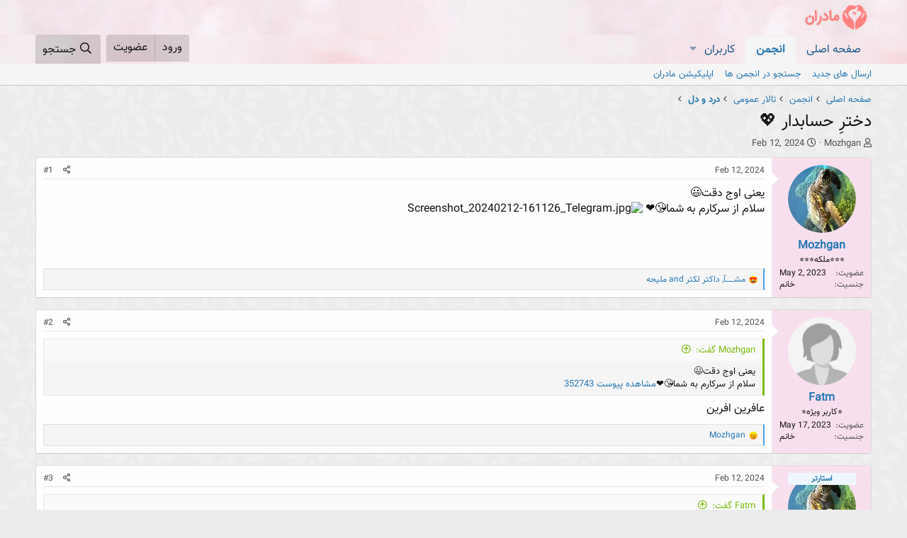

--- FILE ---
content_type: text/html; charset=utf-8
request_url: https://madaran.net/threads/%D8%AF%D8%AE%D8%AA%D8%B1%D9%90-%D8%AD%D8%B3%D8%A7%D8%A8%D8%AF%D8%A7%D8%B1-%F0%9F%92%96.302621/
body_size: 27108
content:
<!DOCTYPE html>
<html id="XF" lang="fa-IR" dir="RTL"
	data-app="public"
	data-template="thread_view"
	data-container-key="node-47"
	data-content-key="thread-302621"
	data-logged-in="false"
	data-cookie-prefix="xf_"
	data-csrf="1769602938,b99389cc5c66eeea616ba4abd0dcb9b6"
	class="has-no-js v_2_0 template-thread_view"
	>
<head>
	<meta charset="utf-8" />
	<meta http-equiv="X-UA-Compatible" content="IE=Edge" />
	<meta name="viewport" content="width=device-width, initial-scale=1, viewport-fit=cover">

	
	
	

	<title>دخترِ حسابدار 💖 | مادران</title>

	<link rel="manifest" href="/webmanifest.php">
	
		<meta name="theme-color" content="#feecff" />
	

	<meta name="apple-mobile-web-app-title" content="راهنمای بارداری و خانواده">
	

	
		
		<meta name="description" content="یعنی اوج دقت😃
سلام از سرکارم  به شما😘❤" />
		<meta property="og:description" content="یعنی اوج دقت😃
سلام از سرکارم  به شما😘❤" />
		<meta property="twitter:description" content="یعنی اوج دقت😃
سلام از سرکارم  به شما😘❤" />
	
	
		<meta property="og:url" content="https://madaran.net/threads/%D8%AF%D8%AE%D8%AA%D8%B1%D9%90-%D8%AD%D8%B3%D8%A7%D8%A8%D8%AF%D8%A7%D8%B1-%F0%9F%92%96.302621/" />
	
		<link rel="canonical" href="https://madaran.net/threads/%D8%AF%D8%AE%D8%AA%D8%B1%D9%90-%D8%AD%D8%B3%D8%A7%D8%A8%D8%AF%D8%A7%D8%B1-%F0%9F%92%96.302621/" />
	
		<link rel="next" href="/lfs/tab/?tab_id=new_threads&amp;page=2" />
	

	
		
	
	
	<meta property="og:site_name" content="مادران" />


	
	
		
	
	
	<meta property="og:type" content="website" />


	
	
		
	
	
	
		<meta property="og:title" content="دخترِ حسابدار 💖" />
		<meta property="twitter:title" content="دخترِ حسابدار 💖" />
	


	
	
	
	

	
	

	


	<link rel="preload" href="/styles/fonts/fa/fa-regular-400.woff2?_v=5.14.0" as="font" type="font/woff2" crossorigin="anonymous" />


	<link rel="preload" href="/styles/fonts/fa/fa-solid-900.woff2?_v=5.14.0" as="font" type="font/woff2" crossorigin="anonymous" />


<link rel="preload" href="/styles/fonts/fa/fa-brands-400.woff2?_v=5.14.0" as="font" type="font/woff2" crossorigin="anonymous" />

	<link rel="stylesheet" href="/css.php?css=public%3Anormalize.css%2Cpublic%3Afa.css%2Cpublic%3Acore.less%2Cpublic%3Aapp.less&amp;s=1&amp;l=2&amp;d=1768998202&amp;k=fe537a0ccd3ce0e6910e30eca1f8726b9bf010f9" />

	<link rel="stylesheet" href="/css.php?css=public%3Aaloph_op_ribbon_style.less%2Cpublic%3Abb_code.less%2Cpublic%3Alightbox.less%2Cpublic%3Amessage.less%2Cpublic%3Ashare_controls.less%2Cpublic%3Astructured_list.less%2Cpublic%3Awidget_live_forum_statistics.less%2Cpublic%3Aextra.less&amp;s=1&amp;l=2&amp;d=1768998202&amp;k=a74fbeffe06c5c9f214b5d807b54137e449f9bd0" />

	
		<script src="/js/xf/preamble.min.js?_v=dae3f7ba"></script>
	


	
		<link rel="icon" type="image/png" href="https://madaran.net/data/assets/logo/favn.png" sizes="32x32" />
	
	
</head>

<body data-template="thread_view">

<div class="p-pageWrapper" id="top">





<header class="p-header" id="header">
	<div class="p-header-inner">
		<div class="p-header-content">

			<div class="p-header-logo p-header-logo--image">
				<a href="https://madaran.net">
					<img src="/data/assets/logo/logon2.png" srcset="" alt="مادران"
						width="100" height="35" />
				</a>
			</div>

			
		</div>
	</div>
</header>





	<div class="p-navSticky p-navSticky--primary" data-xf-init="sticky-header">
		
	<nav class="p-nav">
		<div class="p-nav-inner">
			<a class="p-nav-menuTrigger" data-xf-click="off-canvas" data-menu=".js-headerOffCanvasMenu" role="button" tabindex="0">
				<i aria-hidden="true"></i>
				<span class="p-nav-menuText">منو</span>
			</a>

			<div class="p-nav-smallLogo">
				<a href="https://madaran.net">
					<img src="/data/assets/logo/logon2.png" srcset="" alt="مادران"
						width="100" height="35" />
				</a>
			</div>

			<div class="p-nav-scroller hScroller" data-xf-init="h-scroller" data-auto-scroll=".p-navEl.is-selected">
				<div class="hScroller-scroll">
					<ul class="p-nav-list js-offCanvasNavSource">
					
						<li>
							
	<div class="p-navEl " >
		

			
	
	<a href="https://madaran.net"
		class="p-navEl-link "
		
		data-xf-key="1"
		data-nav-id="home">صفحه اصلی</a>


			

		
		
	</div>

						</li>
					
						<li>
							
	<div class="p-navEl is-selected" data-has-children="true">
		

			
	
	<a href="/"
		class="p-navEl-link p-navEl-link--splitMenu "
		
		
		data-nav-id="forums">انجمن</a>


			<a data-xf-key="2"
				data-xf-click="menu"
				data-menu-pos-ref="< .p-navEl"
				class="p-navEl-splitTrigger"
				role="button"
				tabindex="0"
				aria-label="Toggle expanded"
				aria-expanded="false"
				aria-haspopup="true"></a>

		
		
			<div class="menu menu--structural" data-menu="menu" aria-hidden="true">
				<div class="menu-content">
					
						
	
	
	<a href="/whats-new/posts/"
		class="menu-linkRow u-indentDepth0 js-offCanvasCopy "
		
		
		data-nav-id="newPosts">ارسال های جدید</a>

	

					
						
	
	
	<a href="/search/?type=post"
		class="menu-linkRow u-indentDepth0 js-offCanvasCopy "
		
		
		data-nav-id="searchForums">جستجو در انجمن ها</a>

	

					
						
	
	
	<a href="https://madaran.net/madaran.apk"
		class="menu-linkRow u-indentDepth0 js-offCanvasCopy "
		
		
		data-nav-id="fal">اپلیکیشن مادران</a>

	

					
				</div>
			</div>
		
	</div>

						</li>
					
						<li>
							
	<div class="p-navEl " data-has-children="true">
		

			
	
	<a href="/members/"
		class="p-navEl-link p-navEl-link--splitMenu "
		
		
		data-nav-id="members">کاربران</a>


			<a data-xf-key="3"
				data-xf-click="menu"
				data-menu-pos-ref="< .p-navEl"
				class="p-navEl-splitTrigger"
				role="button"
				tabindex="0"
				aria-label="Toggle expanded"
				aria-expanded="false"
				aria-haspopup="true"></a>

		
		
			<div class="menu menu--structural" data-menu="menu" aria-hidden="true">
				<div class="menu-content">
					
						
	
	
	<a href="/members/top-posters-of-month/"
		class="menu-linkRow u-indentDepth0 js-offCanvasCopy "
		
		
		data-nav-id="tpm">برترین ارسال کنندگان ماه</a>

	

					
				</div>
			</div>
		
	</div>

						</li>
					
					</ul>
				</div>
			</div>

			<div class="p-nav-opposite">
				<div class="p-navgroup p-account p-navgroup--guest">
					
						<a href="/login/" class="p-navgroup-link p-navgroup-link--textual p-navgroup-link--logIn"
							data-xf-click="overlay" data-follow-redirects="on">
							<span class="p-navgroup-linkText">ورود</span>
						</a>
						
							<a href="/register/" class="p-navgroup-link p-navgroup-link--textual p-navgroup-link--register"
								data-xf-click="overlay" data-follow-redirects="on">
								<span class="p-navgroup-linkText">عضویت</span>
							</a>
						
					
				</div>

				<div class="p-navgroup p-discovery">
					<a href="/whats-new/"
						class="p-navgroup-link p-navgroup-link--iconic p-navgroup-link--whatsnew"
						aria-label="تازه چه خبر"
						title="تازه چه خبر">
						<i aria-hidden="true"></i>
						<span class="p-navgroup-linkText">تازه چه خبر</span>
					</a>

					
						<a href="/search/"
							class="p-navgroup-link p-navgroup-link--iconic p-navgroup-link--search"
							data-xf-click="menu"
							data-xf-key="/"
							aria-label="جستجو"
							aria-expanded="false"
							aria-haspopup="true"
							title="جستجو">
							<i aria-hidden="true"></i>
							<span class="p-navgroup-linkText">جستجو</span>
						</a>
						<div class="menu menu--structural menu--wide" data-menu="menu" aria-hidden="true">
							<form action="/search/search" method="post"
								class="menu-content"
								data-xf-init="quick-search">

								<h3 class="menu-header">جستجو</h3>
								
								<div class="menu-row">
									
										<div class="inputGroup inputGroup--joined">
											<input type="text" class="input" name="keywords" placeholder="جستجو…" aria-label="جستجو" data-menu-autofocus="true" />
											
			<select name="constraints" class="js-quickSearch-constraint input" aria-label="جستجو در داخل">
				<option value="">هرجا</option>
<option value="{&quot;search_type&quot;:&quot;post&quot;}">موضوع ها</option>
<option value="{&quot;search_type&quot;:&quot;post&quot;,&quot;c&quot;:{&quot;nodes&quot;:[47],&quot;child_nodes&quot;:1}}">این انجمن</option>
<option value="{&quot;search_type&quot;:&quot;post&quot;,&quot;c&quot;:{&quot;thread&quot;:302621}}">این موضوع</option>

			</select>
		
										</div>
									
								</div>

								
								<div class="menu-row">
									<label class="iconic"><input type="checkbox"  name="c[title_only]" value="1" /><i aria-hidden="true"></i><span class="iconic-label">جستجو فقط در عنوان ها

												
													<span tabindex="0" role="button"
														data-xf-init="tooltip" data-trigger="hover focus click" title="Tags will also be searched">

														<i class="fa--xf far fa-question-circle u-muted u-smaller" aria-hidden="true"></i>
													</span></span></label>

								</div>
								
								<div class="menu-row">
									<div class="inputGroup">
										<span class="inputGroup-text" id="ctrl_search_menu_by_member">توسط:</span>
										<input type="text" class="input" name="c[users]" data-xf-init="auto-complete" placeholder="کاربر" aria-labelledby="ctrl_search_menu_by_member" />
									</div>
								</div>
								<div class="menu-footer">
									<span class="menu-footer-controls">
										<button type="submit" class="button--primary button button--icon button--icon--search"><span class="button-text">جستجو</span></button>
										<a href="/search/" class="button"><span class="button-text">جستجوی پیشرفته…</span></a>
									</span>
								</div>

								<input type="hidden" name="_xfToken" value="1769602938,b99389cc5c66eeea616ba4abd0dcb9b6" />
							</form>
						</div>
					
				</div>
			</div>
		</div>
	</nav>

	</div>
	
	
		<div class="p-sectionLinks">
			<div class="p-sectionLinks-inner hScroller" data-xf-init="h-scroller">
				<div class="hScroller-scroll">
					<ul class="p-sectionLinks-list">
					
						<li>
							
	<div class="p-navEl " >
		

			
	
	<a href="/whats-new/posts/"
		class="p-navEl-link "
		
		data-xf-key="alt+1"
		data-nav-id="newPosts">ارسال های جدید</a>


			

		
		
	</div>

						</li>
					
						<li>
							
	<div class="p-navEl " >
		

			
	
	<a href="/search/?type=post"
		class="p-navEl-link "
		
		data-xf-key="alt+2"
		data-nav-id="searchForums">جستجو در انجمن ها</a>


			

		
		
	</div>

						</li>
					
						<li>
							
	<div class="p-navEl " >
		

			
	
	<a href="https://madaran.net/madaran.apk"
		class="p-navEl-link "
		
		data-xf-key="alt+3"
		data-nav-id="fal">اپلیکیشن مادران</a>


			

		
		
	</div>

						</li>
					
					</ul>
				</div>
			</div>
		</div>
	



<div class="offCanvasMenu offCanvasMenu--nav js-headerOffCanvasMenu" data-menu="menu" aria-hidden="true" data-ocm-builder="navigation">
	<div class="offCanvasMenu-backdrop" data-menu-close="true"></div>
	<div class="offCanvasMenu-content">
		<div class="offCanvasMenu-header">
			منو
			<a class="offCanvasMenu-closer" data-menu-close="true" role="button" tabindex="0" aria-label="بسته"></a>
		</div>
		
			<div class="p-offCanvasRegisterLink">
				<div class="offCanvasMenu-linkHolder">
					<a href="/login/" class="offCanvasMenu-link" data-xf-click="overlay" data-menu-close="true">
						ورود
					</a>
				</div>
				<hr class="offCanvasMenu-separator" />
				
					<div class="offCanvasMenu-linkHolder">
						<a href="/register/" class="offCanvasMenu-link" data-xf-click="overlay" data-menu-close="true">
							عضویت
						</a>
					</div>
					<hr class="offCanvasMenu-separator" />
				
			</div>
		
		<div class="js-offCanvasNavTarget"></div>
		<div class="offCanvasMenu-installBanner js-installPromptContainer" style="display: none;" data-xf-init="install-prompt">
			<div class="offCanvasMenu-installBanner-header">Install the app</div>
			<button type="button" class="js-installPromptButton button"><span class="button-text">نصب</span></button>
		</div>
	</div>
</div>

<div class="p-body">
	<div class="p-body-inner">
		<!--XF:EXTRA_OUTPUT-->

		

		

		
		
	
		<ul class="p-breadcrumbs "
			itemscope itemtype="https://schema.org/BreadcrumbList">
		
			

			
			
				
				
	<li itemprop="itemListElement" itemscope itemtype="https://schema.org/ListItem">
		<a href="https://madaran.net" itemprop="item">
			<span itemprop="name">صفحه اصلی</span>
		</a>
		<meta itemprop="position" content="1" />
	</li>

			

			
				
				
	<li itemprop="itemListElement" itemscope itemtype="https://schema.org/ListItem">
		<a href="/" itemprop="item">
			<span itemprop="name">انجمن</span>
		</a>
		<meta itemprop="position" content="2" />
	</li>

			
			
				
				
	<li itemprop="itemListElement" itemscope itemtype="https://schema.org/ListItem">
		<a href="/#talar-ymum.38" itemprop="item">
			<span itemprop="name">تالار عمومی</span>
		</a>
		<meta itemprop="position" content="3" />
	</li>

			
				
				
	<li itemprop="itemListElement" itemscope itemtype="https://schema.org/ListItem">
		<a href="/forums/%D8%AF%D8%B1%D8%AF-%D9%88-%D8%AF%D9%84.47/" itemprop="item">
			<span itemprop="name">درد و دل</span>
		</a>
		<meta itemprop="position" content="4" />
	</li>

			

		
		</ul>
	

		

		
	<noscript><div class="blockMessage blockMessage--important blockMessage--iconic u-noJsOnly">جاوا اسکریپت غیر فعال است برای تجربه بهتر، قبل از ادامه، جاوا اسکریپت را در مرورگر خود فعال کنید.</div></noscript>

		
	<div class="blockMessage blockMessage--important blockMessage--iconic js-browserWarning" style="display: none">You are using an out of date browser. It  may not display this or other websites correctly.<br />You should upgrade or use an <a href="https://www.google.com/chrome/browser/" target="_blank">alternative browser</a>.</div>


		
			<div class="p-body-header">
			
				
					<div class="p-title ">
					
						
							<h1 class="p-title-value">دخترِ حسابدار 💖</h1>
						
						
					
					</div>
				

				
					<div class="p-description">
	<ul class="listInline listInline--bullet">
		<li>
			<i class="fa--xf far fa-user" aria-hidden="true" title="شروع کننده موضوع"></i>
			<span class="u-srOnly">شروع کننده موضوع</span>

			<a href="/members/mozhgan.9713/" class="username  u-concealed" dir="auto" itemprop="name" data-user-id="9713" data-xf-init="member-tooltip">Mozhgan</a>
		</li>
		<li>
			<i class="fa--xf far fa-clock" aria-hidden="true" title="تاریخ شروع"></i>
			<span class="u-srOnly">تاریخ شروع</span>
			<a href="/threads/%D8%AF%D8%AE%D8%AA%D8%B1%D9%90-%D8%AD%D8%B3%D8%A7%D8%A8%D8%AF%D8%A7%D8%B1-%F0%9F%92%96.302621/" class="u-concealed"><time  class="u-dt" dir="auto" datetime="2024-02-12T16:13:21+0330" data-time="1707741801" data-date-string="Feb 12, 2024" data-time-string="16:13" title="Feb 12, 2024 در 16:13">Feb 12, 2024</time></a>
		</li>
		
	</ul>
</div>
				
			
			</div>
		

		

<div class="p-body-main  ">
			
			<div class="p-body-contentCol"></div>
			

			

			<div class="p-body-content">
				
				<div class="p-body-pageContent">










	
	
	
		
	
	
	


	
	
	
		
	
	
	


	
	
		
	
	
	


	
	












	

	
		
	























<div class="block block--messages" data-xf-init="" data-type="post" data-href="/inline-mod/" data-search-target="*">

	<span class="u-anchorTarget" id="posts"></span>

	
		
	

	

	<div class="block-outer"></div>

	

	
		
	<div class="block-outer js-threadStatusField"></div>

	

	<div class="block-container lbContainer"
		data-xf-init="lightbox select-to-quote"
		data-message-selector=".js-post"
		data-lb-id="thread-302621"
		data-lb-universal="1">

		<div class="block-body js-replyNewMessageContainer">
			
				

					

					
						

	

	

	
	<article class="message message--post js-post js-inlineModContainer  "
		data-author="Mozhgan"
		data-content="post-5155029"
		id="js-post-5155029">

		<span class="u-anchorTarget" id="post-5155029"></span>
				<!-- خلاصه ساز از اینجا -->


<!-- خلاصه ساز تا اینجا -->
		
			<div class="message-inner">
				
					<div class="message-cell message-cell--user">
						

	<section itemscope itemtype="https://schema.org/Person" class="message-user">
		<div class="message-avatar ">
			<div class="message-avatar-wrapper">

				<a href="/members/mozhgan.9713/" class="avatar avatar--m" data-user-id="9713" data-xf-init="member-tooltip">
			<img src="/data/avatars/m/9/9713.jpg?1769593727" srcset="/data/avatars/l/9/9713.jpg?1769593727 2x" alt="Mozhgan" class="avatar-u9713-m" width="96" height="96" loading="lazy" itemprop="image" /> 
		</a>
				
			</div>
		</div>
		<div class="message-userDetails">
			<h4 class="message-name"><a href="/members/mozhgan.9713/" class="username " dir="auto" itemprop="name" data-user-id="9713" data-xf-init="member-tooltip" itemprop="name">Mozhgan</a></h4>
			<h5 class="userTitle message-userTitle" dir="auto" itemprop="jobTitle">⭐⭐⭐ملکه⭐⭐⭐</h5>
			
		</div>
		
			
			
				<div class="message-userExtras">
				
					
						<dl class="pairs pairs--justified">
							<dt>عضویت</dt>
							<dd>May 2, 2023</dd>
						</dl>
					
					
					
					
					
					
					
					
					
						

	
		
			

			
				<dl class="pairs pairs--justified" data-field="gender">
					<dt>جنسیت</dt>
					<dd>
	
		
			خانم
		
	
</dd>
				</dl>
			
		
	

						
					
				
				</div>
			
		
		<span class="message-userArrow"></span>
	</section>

					</div>
				

				
					<div class="message-cell message-cell--main">
					
						<div class="message-main js-quickEditTarget">

							
								

	<header class="message-attribution message-attribution--split">
		<ul class="message-attribution-main listInline ">
			
			
			<li class="u-concealed">
				<a href="/threads/%D8%AF%D8%AE%D8%AA%D8%B1%D9%90-%D8%AD%D8%B3%D8%A7%D8%A8%D8%AF%D8%A7%D8%B1-%F0%9F%92%96.302621/post-5155029" rel="nofollow">
					<time  class="u-dt" dir="auto" datetime="2024-02-12T16:13:21+0330" data-time="1707741801" data-date-string="Feb 12, 2024" data-time-string="16:13" title="Feb 12, 2024 در 16:13" itemprop="datePublished">Feb 12, 2024</time>
				</a>
			</li>
			
		</ul>

		<ul class="message-attribution-opposite message-attribution-opposite--list ">
			
			<li>
				<a href="/threads/%D8%AF%D8%AE%D8%AA%D8%B1%D9%90-%D8%AD%D8%B3%D8%A7%D8%A8%D8%AF%D8%A7%D8%B1-%F0%9F%92%96.302621/post-5155029"
					class="message-attribution-gadget"
					data-xf-init="share-tooltip"
					data-href="/posts/5155029/share"
					rel="nofollow">
					<i class="fa--xf far fa-share-alt" aria-hidden="true"></i>
				</a>
			</li>
			
			
				<li>
					<a href="/threads/%D8%AF%D8%AE%D8%AA%D8%B1%D9%90-%D8%AD%D8%B3%D8%A7%D8%A8%D8%AF%D8%A7%D8%B1-%F0%9F%92%96.302621/post-5155029" rel="nofollow">
						#1
					</a>
				</li>
			
		</ul>
	</header>

							

							<div class="message-content js-messageContent">
							

								
									
	
	
	

								

								
									

	<div class="message-userContent lbContainer js-lbContainer "
		data-lb-id="post-5155029"
		data-lb-caption-desc="Mozhgan &middot; Feb 12, 2024 در 16:13">

		
			

	

		

		<article class="message-body js-selectToQuote">
			
			
				<div class="bbWrapper">یعنی اوج دقت😃<br />
سلام از سرکارم  به شما😘❤<script class="js-extraPhrases" type="application/json">
			{
				"lightbox_close": "Close",
				"lightbox_next": "Next",
				"lightbox_previous": "Previous",
				"lightbox_error": "The requested content cannot be loaded. Please try again later.",
				"lightbox_start_slideshow": "Start slideshow",
				"lightbox_stop_slideshow": "Stop slideshow",
				"lightbox_full_screen": "Full screen",
				"lightbox_thumbnails": "Thumbnails",
				"lightbox_download": "Download",
				"lightbox_share": "Share",
				"lightbox_zoom": "Zoom",
				"lightbox_new_window": "New window",
				"lightbox_toggle_sidebar": "Toggle sidebar"
			}
			</script>
		
		
	


	<div class="bbImageWrapper  js-lbImage" title="Screenshot_20240212-161126_Telegram.jpg"
		data-src="https://madaran.net/attachments/screenshot_20240212-161126_telegram-jpg.352743/" data-lb-sidebar-href="" data-lb-caption-extra-html="" data-single-image="1">
		<img src="https://madaran.net/attachments/screenshot_20240212-161126_telegram-jpg.352743/"
			data-url=""
			class="bbImage"
			data-zoom-target="1"
			style=""
			alt="Screenshot_20240212-161126_Telegram.jpg"
			title="Screenshot_20240212-161126_Telegram.jpg"
			width="720" height="1280" loading="lazy" />
	</div></div>
			
			<div class="js-selectToQuoteEnd">&nbsp;</div>
			

	

		
		<div id="mediaad-9yZmY" ></div>

	


		</article>

		
			

	

		

		
			
	

		
	</div>

								

								
									
	

								

								
									
	

								

							
							</div>

							
								
	<footer class="message-footer">
		
		<div class="reactionsBar js-reactionsList is-active">
			
	
	
		<ul class="reactionSummary">
		
			<li><span class="reaction reaction--small reaction--2" data-reaction-id="2"><i aria-hidden="true"></i><img src="[data-uri]" class="reaction-sprite js-reaction" alt="عاشقتم" title="عاشقتم" /></span></li>
		
		</ul>
	


<span class="u-srOnly">Reactions:</span>
<a class="reactionsBar-link" href="/posts/5155029/reactions" data-xf-click="overlay" data-cache="false"><bdi>مشــــــآ</bdi>, <bdi>داکتر لکتر</bdi> and <bdi>ملیحه</bdi></a>
		</div>
		
		<div class="js-historyTarget message-historyTarget toggleTarget" data-href="trigger-href"></div>
	</footer>

							
						</div>

					
					</div>
				
			</div>
		
	</article>

	
	

	

		
		

	

	

		
		

	

	

		
		<div id="pos-article-display-76961"></div>

	

	

		
		
		<div id="mediaad-ABKI"></div>
		

	



					

					

				

					

					
						

	

	

	
	<article class="message message--post js-post js-inlineModContainer  "
		data-author="Fatm"
		data-content="post-5155031"
		id="js-post-5155031">

		<span class="u-anchorTarget" id="post-5155031"></span>
				<!-- خلاصه ساز از اینجا -->


<!-- خلاصه ساز تا اینجا -->
		
			<div class="message-inner">
				
					<div class="message-cell message-cell--user">
						

	<section itemscope itemtype="https://schema.org/Person" class="message-user">
		<div class="message-avatar ">
			<div class="message-avatar-wrapper">

				<a href="/members/fatm.10371/" class="avatar avatar--m avatar--default avatar--default--image" data-user-id="10371" data-xf-init="member-tooltip">
			<span class="avatar-u10371-m"></span> 
		</a>
				
			</div>
		</div>
		<div class="message-userDetails">
			<h4 class="message-name"><a href="/members/fatm.10371/" class="username " dir="auto" itemprop="name" data-user-id="10371" data-xf-init="member-tooltip" itemprop="name">Fatm</a></h4>
			<h5 class="userTitle message-userTitle" dir="auto" itemprop="jobTitle">⭐کاربر ویژه⭐</h5>
			
		</div>
		
			
			
				<div class="message-userExtras">
				
					
						<dl class="pairs pairs--justified">
							<dt>عضویت</dt>
							<dd>May 17, 2023</dd>
						</dl>
					
					
					
					
					
					
					
					
					
						

	
		
			

			
				<dl class="pairs pairs--justified" data-field="gender">
					<dt>جنسیت</dt>
					<dd>
	
		
			خانم
		
	
</dd>
				</dl>
			
		
	

						
					
				
				</div>
			
		
		<span class="message-userArrow"></span>
	</section>

					</div>
				

				
					<div class="message-cell message-cell--main">
					
						<div class="message-main js-quickEditTarget">

							
								

	<header class="message-attribution message-attribution--split">
		<ul class="message-attribution-main listInline ">
			
			
			<li class="u-concealed">
				<a href="/threads/%D8%AF%D8%AE%D8%AA%D8%B1%D9%90-%D8%AD%D8%B3%D8%A7%D8%A8%D8%AF%D8%A7%D8%B1-%F0%9F%92%96.302621/post-5155031" rel="nofollow">
					<time  class="u-dt" dir="auto" datetime="2024-02-12T16:14:36+0330" data-time="1707741876" data-date-string="Feb 12, 2024" data-time-string="16:14" title="Feb 12, 2024 در 16:14" itemprop="datePublished">Feb 12, 2024</time>
				</a>
			</li>
			
		</ul>

		<ul class="message-attribution-opposite message-attribution-opposite--list ">
			
			<li>
				<a href="/threads/%D8%AF%D8%AE%D8%AA%D8%B1%D9%90-%D8%AD%D8%B3%D8%A7%D8%A8%D8%AF%D8%A7%D8%B1-%F0%9F%92%96.302621/post-5155031"
					class="message-attribution-gadget"
					data-xf-init="share-tooltip"
					data-href="/posts/5155031/share"
					rel="nofollow">
					<i class="fa--xf far fa-share-alt" aria-hidden="true"></i>
				</a>
			</li>
			
			
				<li>
					<a href="/threads/%D8%AF%D8%AE%D8%AA%D8%B1%D9%90-%D8%AD%D8%B3%D8%A7%D8%A8%D8%AF%D8%A7%D8%B1-%F0%9F%92%96.302621/post-5155031" rel="nofollow">
						#2
					</a>
				</li>
			
		</ul>
	</header>

							

							<div class="message-content js-messageContent">
							

								
									
	
	
	

								

								
									

	<div class="message-userContent lbContainer js-lbContainer "
		data-lb-id="post-5155031"
		data-lb-caption-desc="Fatm &middot; Feb 12, 2024 در 16:14">

		

		<article class="message-body js-selectToQuote">
			
			
				<div class="bbWrapper"><blockquote class="bbCodeBlock bbCodeBlock--expandable bbCodeBlock--quote js-expandWatch">
	
		<div class="bbCodeBlock-title">
			
				<a href="/goto/post?id=5155029"
					class="bbCodeBlock-sourceJump"
					data-xf-click="attribution"
					data-content-selector="#post-5155029">Mozhgan گفت:</a>
			
		</div>
	
	<div class="bbCodeBlock-content">
		
		<div class="bbCodeBlock-expandContent js-expandContent ">
			یعنی اوج دقت😃<br />
سلام از سرکارم  به شما😘❤<a href="https://madaran.net/attachments/352743/" target="_blank">مشاهده پیوست 352743</a>
		</div>
		<div class="bbCodeBlock-expandLink js-expandLink"><a>کلیک کنید تا باز شود...</a></div>
	</div>
</blockquote>عافرین افرین</div>
			
			<div class="js-selectToQuoteEnd">&nbsp;</div>
			

	

		
		<div id="mediaad-9yZmY" ></div>

	


		</article>

		

		
	</div>

								

								
									
	

								

								
									
	

								

							
							</div>

							
								
	<footer class="message-footer">
		
		<div class="reactionsBar js-reactionsList is-active">
			
	
	
		<ul class="reactionSummary">
		
			<li><span class="reaction reaction--small reaction--7" data-reaction-id="7"><i aria-hidden="true"></i><img src="[data-uri]" class="reaction-sprite js-reaction" alt="بوسه" title="بوسه" /></span></li>
		
		</ul>
	


<span class="u-srOnly">Reactions:</span>
<a class="reactionsBar-link" href="/posts/5155031/reactions" data-xf-click="overlay" data-cache="false"><bdi>Mozhgan</bdi></a>
		</div>
		
		<div class="js-historyTarget message-historyTarget toggleTarget" data-href="trigger-href"></div>
	</footer>

							
						</div>

					
					</div>
				
			</div>
		
	</article>

	
	

	

		
		

	

	

		
		

	

	

		
		<div id="pos-article-display-76961"></div>

	

	

		
		

	



					

					

				

					

					
						

	

	

	
	<article class="message message--post js-post js-inlineModContainer  "
		data-author="Mozhgan"
		data-content="post-5155033"
		id="js-post-5155033">

		<span class="u-anchorTarget" id="post-5155033"></span>
				<!-- خلاصه ساز از اینجا -->


<!-- خلاصه ساز تا اینجا -->
		
			<div class="message-inner">
				
					<div class="message-cell message-cell--user">
						

	<section itemscope itemtype="https://schema.org/Person" class="message-user">
		<div class="message-avatar ">
			<div class="message-avatar-wrapper">

    


    <div class="ribbonBox desktopRibbon topDesktop">
        <div class="ribbon-wrapper">
            <div class="ribbon"
                    
                        data-xf-init="tooltip"
                        data-original-title="Thread Starter"
                    
                >
                <span>استارتر </span>
            </div>
        </div>
    </div>



    <div class="ribbonBox mobileRibbon topMobile">
        <div class="ribbon-wrapper">
            <div class="ribbon">
                <span>استارتر</span>
            </div>
        </div>
    </div>


				<a href="/members/mozhgan.9713/" class="avatar avatar--m" data-user-id="9713" data-xf-init="member-tooltip">
			<img src="/data/avatars/m/9/9713.jpg?1769593727" srcset="/data/avatars/l/9/9713.jpg?1769593727 2x" alt="Mozhgan" class="avatar-u9713-m" width="96" height="96" loading="lazy" itemprop="image" /> 
		</a>
				
			</div>
		</div>
		<div class="message-userDetails">
			<h4 class="message-name"><a href="/members/mozhgan.9713/" class="username " dir="auto" itemprop="name" data-user-id="9713" data-xf-init="member-tooltip" itemprop="name">Mozhgan</a></h4>
			<h5 class="userTitle message-userTitle" dir="auto" itemprop="jobTitle">⭐⭐⭐ملکه⭐⭐⭐</h5>
			
		</div>
		
			
			
				<div class="message-userExtras">
				
					
						<dl class="pairs pairs--justified">
							<dt>عضویت</dt>
							<dd>May 2, 2023</dd>
						</dl>
					
					
					
					
					
					
					
					
					
						

	
		
			

			
				<dl class="pairs pairs--justified" data-field="gender">
					<dt>جنسیت</dt>
					<dd>
	
		
			خانم
		
	
</dd>
				</dl>
			
		
	

						
					
				
				</div>
			
		
		<span class="message-userArrow"></span>
	</section>

					</div>
				

				
					<div class="message-cell message-cell--main">
					
						<div class="message-main js-quickEditTarget">

							
								

	<header class="message-attribution message-attribution--split">
		<ul class="message-attribution-main listInline ">
			
			
			<li class="u-concealed">
				<a href="/threads/%D8%AF%D8%AE%D8%AA%D8%B1%D9%90-%D8%AD%D8%B3%D8%A7%D8%A8%D8%AF%D8%A7%D8%B1-%F0%9F%92%96.302621/post-5155033" rel="nofollow">
					<time  class="u-dt" dir="auto" datetime="2024-02-12T16:15:08+0330" data-time="1707741908" data-date-string="Feb 12, 2024" data-time-string="16:15" title="Feb 12, 2024 در 16:15" itemprop="datePublished">Feb 12, 2024</time>
				</a>
			</li>
			
		</ul>

		<ul class="message-attribution-opposite message-attribution-opposite--list ">
			
			<li>
				<a href="/threads/%D8%AF%D8%AE%D8%AA%D8%B1%D9%90-%D8%AD%D8%B3%D8%A7%D8%A8%D8%AF%D8%A7%D8%B1-%F0%9F%92%96.302621/post-5155033"
					class="message-attribution-gadget"
					data-xf-init="share-tooltip"
					data-href="/posts/5155033/share"
					rel="nofollow">
					<i class="fa--xf far fa-share-alt" aria-hidden="true"></i>
				</a>
			</li>
			
			
				<li>
					<a href="/threads/%D8%AF%D8%AE%D8%AA%D8%B1%D9%90-%D8%AD%D8%B3%D8%A7%D8%A8%D8%AF%D8%A7%D8%B1-%F0%9F%92%96.302621/post-5155033" rel="nofollow">
						#3
					</a>
				</li>
			
		</ul>
	</header>

							

							<div class="message-content js-messageContent">
							

								
									
	
	
	

								

								
									

	<div class="message-userContent lbContainer js-lbContainer "
		data-lb-id="post-5155033"
		data-lb-caption-desc="Mozhgan &middot; Feb 12, 2024 در 16:15">

		

		<article class="message-body js-selectToQuote">
			
			
				<div class="bbWrapper"><blockquote class="bbCodeBlock bbCodeBlock--expandable bbCodeBlock--quote js-expandWatch">
	
		<div class="bbCodeBlock-title">
			
				<a href="/goto/post?id=5155031"
					class="bbCodeBlock-sourceJump"
					data-xf-click="attribution"
					data-content-selector="#post-5155031">Fatm گفت:</a>
			
		</div>
	
	<div class="bbCodeBlock-content">
		
		<div class="bbCodeBlock-expandContent js-expandContent ">
			عافرین افرین
		</div>
		<div class="bbCodeBlock-expandLink js-expandLink"><a>کلیک کنید تا باز شود...</a></div>
	</div>
</blockquote>مرسی عزیزم</div>
			
			<div class="js-selectToQuoteEnd">&nbsp;</div>
			

	

		
		<div id="mediaad-9yZmY" ></div>

	


		</article>

		

		
	</div>

								

								
									
	

								

								
									
	

								

							
							</div>

							
								
	<footer class="message-footer">
		
		<div class="reactionsBar js-reactionsList ">
			
		</div>
		
		<div class="js-historyTarget message-historyTarget toggleTarget" data-href="trigger-href"></div>
	</footer>

							
						</div>

					
					</div>
				
			</div>
		
	</article>

	
	

	

		
		

	

	

		
		

	

	

		
		<div id="pos-article-display-76961"></div>

	

	

		
		

	



					

					

				

					

					
						

	

	

	
	<article class="message message--post js-post js-inlineModContainer  "
		data-author="Fatm"
		data-content="post-5155036"
		id="js-post-5155036">

		<span class="u-anchorTarget" id="post-5155036"></span>
				<!-- خلاصه ساز از اینجا -->


<!-- خلاصه ساز تا اینجا -->
		
			<div class="message-inner">
				
					<div class="message-cell message-cell--user">
						

	<section itemscope itemtype="https://schema.org/Person" class="message-user">
		<div class="message-avatar ">
			<div class="message-avatar-wrapper">

				<a href="/members/fatm.10371/" class="avatar avatar--m avatar--default avatar--default--image" data-user-id="10371" data-xf-init="member-tooltip">
			<span class="avatar-u10371-m"></span> 
		</a>
				
			</div>
		</div>
		<div class="message-userDetails">
			<h4 class="message-name"><a href="/members/fatm.10371/" class="username " dir="auto" itemprop="name" data-user-id="10371" data-xf-init="member-tooltip" itemprop="name">Fatm</a></h4>
			<h5 class="userTitle message-userTitle" dir="auto" itemprop="jobTitle">⭐کاربر ویژه⭐</h5>
			
		</div>
		
			
			
				<div class="message-userExtras">
				
					
						<dl class="pairs pairs--justified">
							<dt>عضویت</dt>
							<dd>May 17, 2023</dd>
						</dl>
					
					
					
					
					
					
					
					
					
						

	
		
			

			
				<dl class="pairs pairs--justified" data-field="gender">
					<dt>جنسیت</dt>
					<dd>
	
		
			خانم
		
	
</dd>
				</dl>
			
		
	

						
					
				
				</div>
			
		
		<span class="message-userArrow"></span>
	</section>

					</div>
				

				
					<div class="message-cell message-cell--main">
					
						<div class="message-main js-quickEditTarget">

							
								

	<header class="message-attribution message-attribution--split">
		<ul class="message-attribution-main listInline ">
			
			
			<li class="u-concealed">
				<a href="/threads/%D8%AF%D8%AE%D8%AA%D8%B1%D9%90-%D8%AD%D8%B3%D8%A7%D8%A8%D8%AF%D8%A7%D8%B1-%F0%9F%92%96.302621/post-5155036" rel="nofollow">
					<time  class="u-dt" dir="auto" datetime="2024-02-12T16:15:47+0330" data-time="1707741947" data-date-string="Feb 12, 2024" data-time-string="16:15" title="Feb 12, 2024 در 16:15" itemprop="datePublished">Feb 12, 2024</time>
				</a>
			</li>
			
		</ul>

		<ul class="message-attribution-opposite message-attribution-opposite--list ">
			
			<li>
				<a href="/threads/%D8%AF%D8%AE%D8%AA%D8%B1%D9%90-%D8%AD%D8%B3%D8%A7%D8%A8%D8%AF%D8%A7%D8%B1-%F0%9F%92%96.302621/post-5155036"
					class="message-attribution-gadget"
					data-xf-init="share-tooltip"
					data-href="/posts/5155036/share"
					rel="nofollow">
					<i class="fa--xf far fa-share-alt" aria-hidden="true"></i>
				</a>
			</li>
			
			
				<li>
					<a href="/threads/%D8%AF%D8%AE%D8%AA%D8%B1%D9%90-%D8%AD%D8%B3%D8%A7%D8%A8%D8%AF%D8%A7%D8%B1-%F0%9F%92%96.302621/post-5155036" rel="nofollow">
						#4
					</a>
				</li>
			
		</ul>
	</header>

							

							<div class="message-content js-messageContent">
							

								
									
	
	
	

								

								
									

	<div class="message-userContent lbContainer js-lbContainer "
		data-lb-id="post-5155036"
		data-lb-caption-desc="Fatm &middot; Feb 12, 2024 در 16:15">

		

		<article class="message-body js-selectToQuote">
			
			
				<div class="bbWrapper"><blockquote class="bbCodeBlock bbCodeBlock--expandable bbCodeBlock--quote js-expandWatch">
	
		<div class="bbCodeBlock-title">
			
				<a href="/goto/post?id=5155033"
					class="bbCodeBlock-sourceJump"
					data-xf-click="attribution"
					data-content-selector="#post-5155033">Mozhgan گفت:</a>
			
		</div>
	
	<div class="bbCodeBlock-content">
		
		<div class="bbCodeBlock-expandContent js-expandContent ">
			مرسی عزیزم
		</div>
		<div class="bbCodeBlock-expandLink js-expandLink"><a>کلیک کنید تا باز شود...</a></div>
	</div>
</blockquote>منم خسته کوفته نشستم</div>
			
			<div class="js-selectToQuoteEnd">&nbsp;</div>
			

	

		
		<div id="mediaad-9yZmY" ></div>

	


		</article>

		

		
	</div>

								

								
									
	

								

								
									
	

								

							
							</div>

							
								
	<footer class="message-footer">
		
		<div class="reactionsBar js-reactionsList is-active">
			
	
	
		<ul class="reactionSummary">
		
			<li><span class="reaction reaction--small reaction--7" data-reaction-id="7"><i aria-hidden="true"></i><img src="[data-uri]" class="reaction-sprite js-reaction" alt="بوسه" title="بوسه" /></span></li>
		
		</ul>
	


<span class="u-srOnly">Reactions:</span>
<a class="reactionsBar-link" href="/posts/5155036/reactions" data-xf-click="overlay" data-cache="false"><bdi>Mozhgan</bdi></a>
		</div>
		
		<div class="js-historyTarget message-historyTarget toggleTarget" data-href="trigger-href"></div>
	</footer>

							
						</div>

					
					</div>
				
			</div>
		
	</article>

	
	

	

		
		
		<div id="mediaad-LqOU"></div>
		

	

	

		
		

	

	

		
		<div id="pos-article-display-76961"></div>

	

	

		
		

	



					

					

				

					

					
						

	

	

	
	<article class="message message--post js-post js-inlineModContainer  "
		data-author="Mozhgan"
		data-content="post-5155038"
		id="js-post-5155038">

		<span class="u-anchorTarget" id="post-5155038"></span>
				<!-- خلاصه ساز از اینجا -->


<!-- خلاصه ساز تا اینجا -->
		
			<div class="message-inner">
				
					<div class="message-cell message-cell--user">
						

	<section itemscope itemtype="https://schema.org/Person" class="message-user">
		<div class="message-avatar ">
			<div class="message-avatar-wrapper">

    


    <div class="ribbonBox desktopRibbon topDesktop">
        <div class="ribbon-wrapper">
            <div class="ribbon"
                    
                        data-xf-init="tooltip"
                        data-original-title="Thread Starter"
                    
                >
                <span>استارتر </span>
            </div>
        </div>
    </div>



    <div class="ribbonBox mobileRibbon topMobile">
        <div class="ribbon-wrapper">
            <div class="ribbon">
                <span>استارتر</span>
            </div>
        </div>
    </div>


				<a href="/members/mozhgan.9713/" class="avatar avatar--m" data-user-id="9713" data-xf-init="member-tooltip">
			<img src="/data/avatars/m/9/9713.jpg?1769593727" srcset="/data/avatars/l/9/9713.jpg?1769593727 2x" alt="Mozhgan" class="avatar-u9713-m" width="96" height="96" loading="lazy" itemprop="image" /> 
		</a>
				
			</div>
		</div>
		<div class="message-userDetails">
			<h4 class="message-name"><a href="/members/mozhgan.9713/" class="username " dir="auto" itemprop="name" data-user-id="9713" data-xf-init="member-tooltip" itemprop="name">Mozhgan</a></h4>
			<h5 class="userTitle message-userTitle" dir="auto" itemprop="jobTitle">⭐⭐⭐ملکه⭐⭐⭐</h5>
			
		</div>
		
			
			
				<div class="message-userExtras">
				
					
						<dl class="pairs pairs--justified">
							<dt>عضویت</dt>
							<dd>May 2, 2023</dd>
						</dl>
					
					
					
					
					
					
					
					
					
						

	
		
			

			
				<dl class="pairs pairs--justified" data-field="gender">
					<dt>جنسیت</dt>
					<dd>
	
		
			خانم
		
	
</dd>
				</dl>
			
		
	

						
					
				
				</div>
			
		
		<span class="message-userArrow"></span>
	</section>

					</div>
				

				
					<div class="message-cell message-cell--main">
					
						<div class="message-main js-quickEditTarget">

							
								

	<header class="message-attribution message-attribution--split">
		<ul class="message-attribution-main listInline ">
			
			
			<li class="u-concealed">
				<a href="/threads/%D8%AF%D8%AE%D8%AA%D8%B1%D9%90-%D8%AD%D8%B3%D8%A7%D8%A8%D8%AF%D8%A7%D8%B1-%F0%9F%92%96.302621/post-5155038" rel="nofollow">
					<time  class="u-dt" dir="auto" datetime="2024-02-12T16:16:16+0330" data-time="1707741976" data-date-string="Feb 12, 2024" data-time-string="16:16" title="Feb 12, 2024 در 16:16" itemprop="datePublished">Feb 12, 2024</time>
				</a>
			</li>
			
		</ul>

		<ul class="message-attribution-opposite message-attribution-opposite--list ">
			
			<li>
				<a href="/threads/%D8%AF%D8%AE%D8%AA%D8%B1%D9%90-%D8%AD%D8%B3%D8%A7%D8%A8%D8%AF%D8%A7%D8%B1-%F0%9F%92%96.302621/post-5155038"
					class="message-attribution-gadget"
					data-xf-init="share-tooltip"
					data-href="/posts/5155038/share"
					rel="nofollow">
					<i class="fa--xf far fa-share-alt" aria-hidden="true"></i>
				</a>
			</li>
			
			
				<li>
					<a href="/threads/%D8%AF%D8%AE%D8%AA%D8%B1%D9%90-%D8%AD%D8%B3%D8%A7%D8%A8%D8%AF%D8%A7%D8%B1-%F0%9F%92%96.302621/post-5155038" rel="nofollow">
						#5
					</a>
				</li>
			
		</ul>
	</header>

							

							<div class="message-content js-messageContent">
							

								
									
	
	
	

								

								
									

	<div class="message-userContent lbContainer js-lbContainer "
		data-lb-id="post-5155038"
		data-lb-caption-desc="Mozhgan &middot; Feb 12, 2024 در 16:16">

		

		<article class="message-body js-selectToQuote">
			
			
				<div class="bbWrapper"><blockquote class="bbCodeBlock bbCodeBlock--expandable bbCodeBlock--quote js-expandWatch">
	
		<div class="bbCodeBlock-title">
			
				<a href="/goto/post?id=5155036"
					class="bbCodeBlock-sourceJump"
					data-xf-click="attribution"
					data-content-selector="#post-5155036">Fatm گفت:</a>
			
		</div>
	
	<div class="bbCodeBlock-content">
		
		<div class="bbCodeBlock-expandContent js-expandContent ">
			منم خسته کوفته نشستم
		</div>
		<div class="bbCodeBlock-expandLink js-expandLink"><a>کلیک کنید تا باز شود...</a></div>
	</div>
</blockquote>خسته  نباشید</div>
			
			<div class="js-selectToQuoteEnd">&nbsp;</div>
			

	

		
		<div id="mediaad-9yZmY" ></div>

	


		</article>

		

		
	</div>

								

								
									
	

								

								
									
	

								

							
							</div>

							
								
	<footer class="message-footer">
		
		<div class="reactionsBar js-reactionsList is-active">
			
	
	
		<ul class="reactionSummary">
		
			<li><span class="reaction reaction--small reaction--7" data-reaction-id="7"><i aria-hidden="true"></i><img src="[data-uri]" class="reaction-sprite js-reaction" alt="بوسه" title="بوسه" /></span></li>
		
		</ul>
	


<span class="u-srOnly">Reactions:</span>
<a class="reactionsBar-link" href="/posts/5155038/reactions" data-xf-click="overlay" data-cache="false"><bdi>Fatm</bdi></a>
		</div>
		
		<div class="js-historyTarget message-historyTarget toggleTarget" data-href="trigger-href"></div>
	</footer>

							
						</div>

					
					</div>
				
			</div>
		
	</article>

	
	

	

		
		

	

	

		
		
		<div id="mediaad-p7la5"></div>
		

	

	

		
		<div id="pos-article-display-76961"></div>

	

	

		
		

	



					

					

				

					

					
						

	

	

	
	<article class="message message--post js-post js-inlineModContainer  "
		data-author="ملیحه"
		data-content="post-5155039"
		id="js-post-5155039">

		<span class="u-anchorTarget" id="post-5155039"></span>
				<!-- خلاصه ساز از اینجا -->


<!-- خلاصه ساز تا اینجا -->
		
			<div class="message-inner">
				
					<div class="message-cell message-cell--user">
						

	<section itemscope itemtype="https://schema.org/Person" class="message-user">
		<div class="message-avatar ">
			<div class="message-avatar-wrapper">

				<a href="/members/%D9%85%D9%84%DB%8C%D8%AD%D9%87.9813/" class="avatar avatar--m" data-user-id="9813" data-xf-init="member-tooltip">
			<img src="/data/avatars/m/9/9813.jpg?1766952937" srcset="/data/avatars/l/9/9813.jpg?1766952937 2x" alt="ملیحه" class="avatar-u9813-m" width="96" height="96" loading="lazy" itemprop="image" /> 
		</a>
				
			</div>
		</div>
		<div class="message-userDetails">
			<h4 class="message-name"><a href="/members/%D9%85%D9%84%DB%8C%D8%AD%D9%87.9813/" class="username " dir="auto" itemprop="name" data-user-id="9813" data-xf-init="member-tooltip" itemprop="name"><span class="username--moderator">ملیحه</span></a></h4>
			<h5 class="userTitle message-userTitle" dir="auto" itemprop="jobTitle">⭐⭐⭐ملکه⭐⭐⭐</h5>
			
		</div>
		
			
			
				<div class="message-userExtras">
				
					
						<dl class="pairs pairs--justified">
							<dt>عضویت</dt>
							<dd>May 4, 2023</dd>
						</dl>
					
					
					
					
					
					
					
					
					
						

	
		
			

			
				<dl class="pairs pairs--justified" data-field="gender">
					<dt>جنسیت</dt>
					<dd>
	
		
			خانم
		
	
</dd>
				</dl>
			
		
	

						
					
				
				</div>
			
		
		<span class="message-userArrow"></span>
	</section>

					</div>
				

				
					<div class="message-cell message-cell--main">
					
						<div class="message-main js-quickEditTarget">

							
								

	<header class="message-attribution message-attribution--split">
		<ul class="message-attribution-main listInline ">
			
			
			<li class="u-concealed">
				<a href="/threads/%D8%AF%D8%AE%D8%AA%D8%B1%D9%90-%D8%AD%D8%B3%D8%A7%D8%A8%D8%AF%D8%A7%D8%B1-%F0%9F%92%96.302621/post-5155039" rel="nofollow">
					<time  class="u-dt" dir="auto" datetime="2024-02-12T16:16:35+0330" data-time="1707741995" data-date-string="Feb 12, 2024" data-time-string="16:16" title="Feb 12, 2024 در 16:16" itemprop="datePublished">Feb 12, 2024</time>
				</a>
			</li>
			
		</ul>

		<ul class="message-attribution-opposite message-attribution-opposite--list ">
			
			<li>
				<a href="/threads/%D8%AF%D8%AE%D8%AA%D8%B1%D9%90-%D8%AD%D8%B3%D8%A7%D8%A8%D8%AF%D8%A7%D8%B1-%F0%9F%92%96.302621/post-5155039"
					class="message-attribution-gadget"
					data-xf-init="share-tooltip"
					data-href="/posts/5155039/share"
					rel="nofollow">
					<i class="fa--xf far fa-share-alt" aria-hidden="true"></i>
				</a>
			</li>
			
			
				<li>
					<a href="/threads/%D8%AF%D8%AE%D8%AA%D8%B1%D9%90-%D8%AD%D8%B3%D8%A7%D8%A8%D8%AF%D8%A7%D8%B1-%F0%9F%92%96.302621/post-5155039" rel="nofollow">
						#6
					</a>
				</li>
			
		</ul>
	</header>

							

							<div class="message-content js-messageContent">
							

								
									
	
	
	

								

								
									

	<div class="message-userContent lbContainer js-lbContainer "
		data-lb-id="post-5155039"
		data-lb-caption-desc="ملیحه &middot; Feb 12, 2024 در 16:16">

		

		<article class="message-body js-selectToQuote">
			
			
				<div class="bbWrapper">خسته نباشیییییی</div>
			
			<div class="js-selectToQuoteEnd">&nbsp;</div>
			

	

		
		<div id="mediaad-9yZmY" ></div>

	


		</article>

		

		
	</div>

								

								
									
	

								

								
									
	

								

							
							</div>

							
								
	<footer class="message-footer">
		
		<div class="reactionsBar js-reactionsList is-active">
			
	
	
		<ul class="reactionSummary">
		
			<li><span class="reaction reaction--small reaction--2" data-reaction-id="2"><i aria-hidden="true"></i><img src="[data-uri]" class="reaction-sprite js-reaction" alt="عاشقتم" title="عاشقتم" /></span></li>
		
		</ul>
	


<span class="u-srOnly">Reactions:</span>
<a class="reactionsBar-link" href="/posts/5155039/reactions" data-xf-click="overlay" data-cache="false"><bdi>Mozhgan</bdi></a>
		</div>
		
		<div class="js-historyTarget message-historyTarget toggleTarget" data-href="trigger-href"></div>
	</footer>

							
						</div>

					
					</div>
				
			</div>
		
	</article>

	
	

	

		
		

	

	

		
		

	

	

		
		<div id="pos-article-display-76961"></div>

	

	

		
		

	



					

					

				

					

					
						

	

	

	
	<article class="message message--post js-post js-inlineModContainer  "
		data-author="Fatm"
		data-content="post-5155042"
		id="js-post-5155042">

		<span class="u-anchorTarget" id="post-5155042"></span>
				<!-- خلاصه ساز از اینجا -->


<!-- خلاصه ساز تا اینجا -->
		
			<div class="message-inner">
				
					<div class="message-cell message-cell--user">
						

	<section itemscope itemtype="https://schema.org/Person" class="message-user">
		<div class="message-avatar ">
			<div class="message-avatar-wrapper">

				<a href="/members/fatm.10371/" class="avatar avatar--m avatar--default avatar--default--image" data-user-id="10371" data-xf-init="member-tooltip">
			<span class="avatar-u10371-m"></span> 
		</a>
				
			</div>
		</div>
		<div class="message-userDetails">
			<h4 class="message-name"><a href="/members/fatm.10371/" class="username " dir="auto" itemprop="name" data-user-id="10371" data-xf-init="member-tooltip" itemprop="name">Fatm</a></h4>
			<h5 class="userTitle message-userTitle" dir="auto" itemprop="jobTitle">⭐کاربر ویژه⭐</h5>
			
		</div>
		
			
			
				<div class="message-userExtras">
				
					
						<dl class="pairs pairs--justified">
							<dt>عضویت</dt>
							<dd>May 17, 2023</dd>
						</dl>
					
					
					
					
					
					
					
					
					
						

	
		
			

			
				<dl class="pairs pairs--justified" data-field="gender">
					<dt>جنسیت</dt>
					<dd>
	
		
			خانم
		
	
</dd>
				</dl>
			
		
	

						
					
				
				</div>
			
		
		<span class="message-userArrow"></span>
	</section>

					</div>
				

				
					<div class="message-cell message-cell--main">
					
						<div class="message-main js-quickEditTarget">

							
								

	<header class="message-attribution message-attribution--split">
		<ul class="message-attribution-main listInline ">
			
			
			<li class="u-concealed">
				<a href="/threads/%D8%AF%D8%AE%D8%AA%D8%B1%D9%90-%D8%AD%D8%B3%D8%A7%D8%A8%D8%AF%D8%A7%D8%B1-%F0%9F%92%96.302621/post-5155042" rel="nofollow">
					<time  class="u-dt" dir="auto" datetime="2024-02-12T16:17:24+0330" data-time="1707742044" data-date-string="Feb 12, 2024" data-time-string="16:17" title="Feb 12, 2024 در 16:17" itemprop="datePublished">Feb 12, 2024</time>
				</a>
			</li>
			
		</ul>

		<ul class="message-attribution-opposite message-attribution-opposite--list ">
			
			<li>
				<a href="/threads/%D8%AF%D8%AE%D8%AA%D8%B1%D9%90-%D8%AD%D8%B3%D8%A7%D8%A8%D8%AF%D8%A7%D8%B1-%F0%9F%92%96.302621/post-5155042"
					class="message-attribution-gadget"
					data-xf-init="share-tooltip"
					data-href="/posts/5155042/share"
					rel="nofollow">
					<i class="fa--xf far fa-share-alt" aria-hidden="true"></i>
				</a>
			</li>
			
			
				<li>
					<a href="/threads/%D8%AF%D8%AE%D8%AA%D8%B1%D9%90-%D8%AD%D8%B3%D8%A7%D8%A8%D8%AF%D8%A7%D8%B1-%F0%9F%92%96.302621/post-5155042" rel="nofollow">
						#7
					</a>
				</li>
			
		</ul>
	</header>

							

							<div class="message-content js-messageContent">
							

								
									
	
	
	

								

								
									

	<div class="message-userContent lbContainer js-lbContainer "
		data-lb-id="post-5155042"
		data-lb-caption-desc="Fatm &middot; Feb 12, 2024 در 16:17">

		

		<article class="message-body js-selectToQuote">
			
			
				<div class="bbWrapper"><blockquote class="bbCodeBlock bbCodeBlock--expandable bbCodeBlock--quote js-expandWatch">
	
		<div class="bbCodeBlock-title">
			
				<a href="/goto/post?id=5155038"
					class="bbCodeBlock-sourceJump"
					data-xf-click="attribution"
					data-content-selector="#post-5155038">Mozhgan گفت:</a>
			
		</div>
	
	<div class="bbCodeBlock-content">
		
		<div class="bbCodeBlock-expandContent js-expandContent ">
			خسته  نباشید
		</div>
		<div class="bbCodeBlock-expandLink js-expandLink"><a>کلیک کنید تا باز شود...</a></div>
	</div>
</blockquote>همچنین</div>
			
			<div class="js-selectToQuoteEnd">&nbsp;</div>
			

	

		
		<div id="mediaad-9yZmY" ></div>

	


		</article>

		

		
	</div>

								

								
									
	

								

								
									
	

								

							
							</div>

							
								
	<footer class="message-footer">
		
		<div class="reactionsBar js-reactionsList is-active">
			
	
	
		<ul class="reactionSummary">
		
			<li><span class="reaction reaction--small reaction--2" data-reaction-id="2"><i aria-hidden="true"></i><img src="[data-uri]" class="reaction-sprite js-reaction" alt="عاشقتم" title="عاشقتم" /></span></li>
		
		</ul>
	


<span class="u-srOnly">Reactions:</span>
<a class="reactionsBar-link" href="/posts/5155042/reactions" data-xf-click="overlay" data-cache="false"><bdi>Mozhgan</bdi></a>
		</div>
		
		<div class="js-historyTarget message-historyTarget toggleTarget" data-href="trigger-href"></div>
	</footer>

							
						</div>

					
					</div>
				
			</div>
		
	</article>

	
	

	

		
		

	

	

		
		

	

	

		
		<div id="pos-article-display-76961"></div>

	

	

		
		

	



					

					

				

					

					
						

	

	

	
	<article class="message message--post js-post js-inlineModContainer  "
		data-author="Mozhgan"
		data-content="post-5155044"
		id="js-post-5155044">

		<span class="u-anchorTarget" id="post-5155044"></span>
				<!-- خلاصه ساز از اینجا -->


<!-- خلاصه ساز تا اینجا -->
		
			<div class="message-inner">
				
					<div class="message-cell message-cell--user">
						

	<section itemscope itemtype="https://schema.org/Person" class="message-user">
		<div class="message-avatar ">
			<div class="message-avatar-wrapper">

    


    <div class="ribbonBox desktopRibbon topDesktop">
        <div class="ribbon-wrapper">
            <div class="ribbon"
                    
                        data-xf-init="tooltip"
                        data-original-title="Thread Starter"
                    
                >
                <span>استارتر </span>
            </div>
        </div>
    </div>



    <div class="ribbonBox mobileRibbon topMobile">
        <div class="ribbon-wrapper">
            <div class="ribbon">
                <span>استارتر</span>
            </div>
        </div>
    </div>


				<a href="/members/mozhgan.9713/" class="avatar avatar--m" data-user-id="9713" data-xf-init="member-tooltip">
			<img src="/data/avatars/m/9/9713.jpg?1769593727" srcset="/data/avatars/l/9/9713.jpg?1769593727 2x" alt="Mozhgan" class="avatar-u9713-m" width="96" height="96" loading="lazy" itemprop="image" /> 
		</a>
				
			</div>
		</div>
		<div class="message-userDetails">
			<h4 class="message-name"><a href="/members/mozhgan.9713/" class="username " dir="auto" itemprop="name" data-user-id="9713" data-xf-init="member-tooltip" itemprop="name">Mozhgan</a></h4>
			<h5 class="userTitle message-userTitle" dir="auto" itemprop="jobTitle">⭐⭐⭐ملکه⭐⭐⭐</h5>
			
		</div>
		
			
			
				<div class="message-userExtras">
				
					
						<dl class="pairs pairs--justified">
							<dt>عضویت</dt>
							<dd>May 2, 2023</dd>
						</dl>
					
					
					
					
					
					
					
					
					
						

	
		
			

			
				<dl class="pairs pairs--justified" data-field="gender">
					<dt>جنسیت</dt>
					<dd>
	
		
			خانم
		
	
</dd>
				</dl>
			
		
	

						
					
				
				</div>
			
		
		<span class="message-userArrow"></span>
	</section>

					</div>
				

				
					<div class="message-cell message-cell--main">
					
						<div class="message-main js-quickEditTarget">

							
								

	<header class="message-attribution message-attribution--split">
		<ul class="message-attribution-main listInline ">
			
			
			<li class="u-concealed">
				<a href="/threads/%D8%AF%D8%AE%D8%AA%D8%B1%D9%90-%D8%AD%D8%B3%D8%A7%D8%A8%D8%AF%D8%A7%D8%B1-%F0%9F%92%96.302621/post-5155044" rel="nofollow">
					<time  class="u-dt" dir="auto" datetime="2024-02-12T16:18:13+0330" data-time="1707742093" data-date-string="Feb 12, 2024" data-time-string="16:18" title="Feb 12, 2024 در 16:18" itemprop="datePublished">Feb 12, 2024</time>
				</a>
			</li>
			
		</ul>

		<ul class="message-attribution-opposite message-attribution-opposite--list ">
			
			<li>
				<a href="/threads/%D8%AF%D8%AE%D8%AA%D8%B1%D9%90-%D8%AD%D8%B3%D8%A7%D8%A8%D8%AF%D8%A7%D8%B1-%F0%9F%92%96.302621/post-5155044"
					class="message-attribution-gadget"
					data-xf-init="share-tooltip"
					data-href="/posts/5155044/share"
					rel="nofollow">
					<i class="fa--xf far fa-share-alt" aria-hidden="true"></i>
				</a>
			</li>
			
			
				<li>
					<a href="/threads/%D8%AF%D8%AE%D8%AA%D8%B1%D9%90-%D8%AD%D8%B3%D8%A7%D8%A8%D8%AF%D8%A7%D8%B1-%F0%9F%92%96.302621/post-5155044" rel="nofollow">
						#8
					</a>
				</li>
			
		</ul>
	</header>

							

							<div class="message-content js-messageContent">
							

								
									
	
	
	

								

								
									

	<div class="message-userContent lbContainer js-lbContainer "
		data-lb-id="post-5155044"
		data-lb-caption-desc="Mozhgan &middot; Feb 12, 2024 در 16:18">

		

		<article class="message-body js-selectToQuote">
			
			
				<div class="bbWrapper"><blockquote class="bbCodeBlock bbCodeBlock--expandable bbCodeBlock--quote js-expandWatch">
	
		<div class="bbCodeBlock-title">
			
				<a href="/goto/post?id=5155039"
					class="bbCodeBlock-sourceJump"
					data-xf-click="attribution"
					data-content-selector="#post-5155039">ملیحه گفت:</a>
			
		</div>
	
	<div class="bbCodeBlock-content">
		
		<div class="bbCodeBlock-expandContent js-expandContent ">
			خسته نباشیییییی
		</div>
		<div class="bbCodeBlock-expandLink js-expandLink"><a>کلیک کنید تا باز شود...</a></div>
	</div>
</blockquote>همچنین  عزیزم  خسته  نباشی</div>
			
			<div class="js-selectToQuoteEnd">&nbsp;</div>
			

	

		
		<div id="mediaad-9yZmY" ></div>

	


		</article>

		

		
	</div>

								

								
									
	

								

								
									
	

								

							
							</div>

							
								
	<footer class="message-footer">
		
		<div class="reactionsBar js-reactionsList is-active">
			
	
	
		<ul class="reactionSummary">
		
			<li><span class="reaction reaction--small reaction--7" data-reaction-id="7"><i aria-hidden="true"></i><img src="[data-uri]" class="reaction-sprite js-reaction" alt="بوسه" title="بوسه" /></span></li>
		
		</ul>
	


<span class="u-srOnly">Reactions:</span>
<a class="reactionsBar-link" href="/posts/5155044/reactions" data-xf-click="overlay" data-cache="false"><bdi>ملیحه</bdi></a>
		</div>
		
		<div class="js-historyTarget message-historyTarget toggleTarget" data-href="trigger-href"></div>
	</footer>

							
						</div>

					
					</div>
				
			</div>
		
	</article>

	
	

	

		
		

	

	

		
		

	

	

		
		<div id="pos-article-display-76961"></div>

	

	

		
		

	



					

					

				

					

					
						

	

	

	
	<article class="message message--post js-post js-inlineModContainer  "
		data-author="Choi mary"
		data-content="post-5155045"
		id="js-post-5155045">

		<span class="u-anchorTarget" id="post-5155045"></span>
				<!-- خلاصه ساز از اینجا -->


<!-- خلاصه ساز تا اینجا -->
		
			<div class="message-inner">
				
					<div class="message-cell message-cell--user">
						

	<section itemscope itemtype="https://schema.org/Person" class="message-user">
		<div class="message-avatar ">
			<div class="message-avatar-wrapper">

				<a href="/members/choi-mary.9801/" class="avatar avatar--m" data-user-id="9801" data-xf-init="member-tooltip">
			<img src="/data/avatars/m/9/9801.jpg?1708458124" srcset="/data/avatars/l/9/9801.jpg?1708458124 2x" alt="Choi mary" class="avatar-u9801-m" width="96" height="96" loading="lazy" itemprop="image" /> 
		</a>
				
			</div>
		</div>
		<div class="message-userDetails">
			<h4 class="message-name"><a href="/members/choi-mary.9801/" class="username " dir="auto" itemprop="name" data-user-id="9801" data-xf-init="member-tooltip" itemprop="name">Choi mary</a></h4>
			<h5 class="userTitle message-userTitle" dir="auto" itemprop="jobTitle">⭐⭐⭐ملکه⭐⭐⭐</h5>
			
		</div>
		
			
			
				<div class="message-userExtras">
				
					
						<dl class="pairs pairs--justified">
							<dt>عضویت</dt>
							<dd>May 4, 2023</dd>
						</dl>
					
					
					
					
					
					
					
					
					
						

	
		
			

			
				<dl class="pairs pairs--justified" data-field="gender">
					<dt>جنسیت</dt>
					<dd>
	
		
			خانم
		
	
</dd>
				</dl>
			
		
	

						
					
				
				</div>
			
		
		<span class="message-userArrow"></span>
	</section>

					</div>
				

				
					<div class="message-cell message-cell--main">
					
						<div class="message-main js-quickEditTarget">

							
								

	<header class="message-attribution message-attribution--split">
		<ul class="message-attribution-main listInline ">
			
			
			<li class="u-concealed">
				<a href="/threads/%D8%AF%D8%AE%D8%AA%D8%B1%D9%90-%D8%AD%D8%B3%D8%A7%D8%A8%D8%AF%D8%A7%D8%B1-%F0%9F%92%96.302621/post-5155045" rel="nofollow">
					<time  class="u-dt" dir="auto" datetime="2024-02-12T16:18:38+0330" data-time="1707742118" data-date-string="Feb 12, 2024" data-time-string="16:18" title="Feb 12, 2024 در 16:18" itemprop="datePublished">Feb 12, 2024</time>
				</a>
			</li>
			
		</ul>

		<ul class="message-attribution-opposite message-attribution-opposite--list ">
			
			<li>
				<a href="/threads/%D8%AF%D8%AE%D8%AA%D8%B1%D9%90-%D8%AD%D8%B3%D8%A7%D8%A8%D8%AF%D8%A7%D8%B1-%F0%9F%92%96.302621/post-5155045"
					class="message-attribution-gadget"
					data-xf-init="share-tooltip"
					data-href="/posts/5155045/share"
					rel="nofollow">
					<i class="fa--xf far fa-share-alt" aria-hidden="true"></i>
				</a>
			</li>
			
			
				<li>
					<a href="/threads/%D8%AF%D8%AE%D8%AA%D8%B1%D9%90-%D8%AD%D8%B3%D8%A7%D8%A8%D8%AF%D8%A7%D8%B1-%F0%9F%92%96.302621/post-5155045" rel="nofollow">
						#9
					</a>
				</li>
			
		</ul>
	</header>

							

							<div class="message-content js-messageContent">
							

								
									
	
	
	

								

								
									

	<div class="message-userContent lbContainer js-lbContainer "
		data-lb-id="post-5155045"
		data-lb-caption-desc="Choi mary &middot; Feb 12, 2024 در 16:18">

		

		<article class="message-body js-selectToQuote">
			
			
				<div class="bbWrapper"><span style="color: rgb(65, 168, 95)">خسته نباشی گلم</span></div>
			
			<div class="js-selectToQuoteEnd">&nbsp;</div>
			

	

		
		<div id="mediaad-9yZmY" ></div>

	


		</article>

		

		
	</div>

								

								
									
	

								

								
									
	

								

							
							</div>

							
								
	<footer class="message-footer">
		
		<div class="reactionsBar js-reactionsList is-active">
			
	
	
		<ul class="reactionSummary">
		
			<li><span class="reaction reaction--small reaction--2" data-reaction-id="2"><i aria-hidden="true"></i><img src="[data-uri]" class="reaction-sprite js-reaction" alt="عاشقتم" title="عاشقتم" /></span></li>
		
		</ul>
	


<span class="u-srOnly">Reactions:</span>
<a class="reactionsBar-link" href="/posts/5155045/reactions" data-xf-click="overlay" data-cache="false"><bdi>Mozhgan</bdi></a>
		</div>
		
		<div class="js-historyTarget message-historyTarget toggleTarget" data-href="trigger-href"></div>
	</footer>

							
						</div>

					
					</div>
				
			</div>
		
	</article>

	
	

	

		
		

	

	

		
		

	

	

		
		<div id="pos-article-display-76961"></div>

	

	

		
		

	



					

					

				

					

					
						

	

	

	
	<article class="message message--post js-post js-inlineModContainer  "
		data-author="Mozhgan"
		data-content="post-5155046"
		id="js-post-5155046">

		<span class="u-anchorTarget" id="post-5155046"></span>
				<!-- خلاصه ساز از اینجا -->


<!-- خلاصه ساز تا اینجا -->
		
			<div class="message-inner">
				
					<div class="message-cell message-cell--user">
						

	<section itemscope itemtype="https://schema.org/Person" class="message-user">
		<div class="message-avatar ">
			<div class="message-avatar-wrapper">

    


    <div class="ribbonBox desktopRibbon topDesktop">
        <div class="ribbon-wrapper">
            <div class="ribbon"
                    
                        data-xf-init="tooltip"
                        data-original-title="Thread Starter"
                    
                >
                <span>استارتر </span>
            </div>
        </div>
    </div>



    <div class="ribbonBox mobileRibbon topMobile">
        <div class="ribbon-wrapper">
            <div class="ribbon">
                <span>استارتر</span>
            </div>
        </div>
    </div>


				<a href="/members/mozhgan.9713/" class="avatar avatar--m" data-user-id="9713" data-xf-init="member-tooltip">
			<img src="/data/avatars/m/9/9713.jpg?1769593727" srcset="/data/avatars/l/9/9713.jpg?1769593727 2x" alt="Mozhgan" class="avatar-u9713-m" width="96" height="96" loading="lazy" itemprop="image" /> 
		</a>
				
			</div>
		</div>
		<div class="message-userDetails">
			<h4 class="message-name"><a href="/members/mozhgan.9713/" class="username " dir="auto" itemprop="name" data-user-id="9713" data-xf-init="member-tooltip" itemprop="name">Mozhgan</a></h4>
			<h5 class="userTitle message-userTitle" dir="auto" itemprop="jobTitle">⭐⭐⭐ملکه⭐⭐⭐</h5>
			
		</div>
		
			
			
				<div class="message-userExtras">
				
					
						<dl class="pairs pairs--justified">
							<dt>عضویت</dt>
							<dd>May 2, 2023</dd>
						</dl>
					
					
					
					
					
					
					
					
					
						

	
		
			

			
				<dl class="pairs pairs--justified" data-field="gender">
					<dt>جنسیت</dt>
					<dd>
	
		
			خانم
		
	
</dd>
				</dl>
			
		
	

						
					
				
				</div>
			
		
		<span class="message-userArrow"></span>
	</section>

					</div>
				

				
					<div class="message-cell message-cell--main">
					
						<div class="message-main js-quickEditTarget">

							
								

	<header class="message-attribution message-attribution--split">
		<ul class="message-attribution-main listInline ">
			
			
			<li class="u-concealed">
				<a href="/threads/%D8%AF%D8%AE%D8%AA%D8%B1%D9%90-%D8%AD%D8%B3%D8%A7%D8%A8%D8%AF%D8%A7%D8%B1-%F0%9F%92%96.302621/post-5155046" rel="nofollow">
					<time  class="u-dt" dir="auto" datetime="2024-02-12T16:19:06+0330" data-time="1707742146" data-date-string="Feb 12, 2024" data-time-string="16:19" title="Feb 12, 2024 در 16:19" itemprop="datePublished">Feb 12, 2024</time>
				</a>
			</li>
			
		</ul>

		<ul class="message-attribution-opposite message-attribution-opposite--list ">
			
			<li>
				<a href="/threads/%D8%AF%D8%AE%D8%AA%D8%B1%D9%90-%D8%AD%D8%B3%D8%A7%D8%A8%D8%AF%D8%A7%D8%B1-%F0%9F%92%96.302621/post-5155046"
					class="message-attribution-gadget"
					data-xf-init="share-tooltip"
					data-href="/posts/5155046/share"
					rel="nofollow">
					<i class="fa--xf far fa-share-alt" aria-hidden="true"></i>
				</a>
			</li>
			
			
				<li>
					<a href="/threads/%D8%AF%D8%AE%D8%AA%D8%B1%D9%90-%D8%AD%D8%B3%D8%A7%D8%A8%D8%AF%D8%A7%D8%B1-%F0%9F%92%96.302621/post-5155046" rel="nofollow">
						#10
					</a>
				</li>
			
		</ul>
	</header>

							

							<div class="message-content js-messageContent">
							

								
									
	
	
	

								

								
									

	<div class="message-userContent lbContainer js-lbContainer "
		data-lb-id="post-5155046"
		data-lb-caption-desc="Mozhgan &middot; Feb 12, 2024 در 16:19">

		

		<article class="message-body js-selectToQuote">
			
			
				<div class="bbWrapper">فدات عزیزم  همچنین <br />




<blockquote class="bbCodeBlock bbCodeBlock--expandable bbCodeBlock--quote js-expandWatch">
	
		<div class="bbCodeBlock-title">
			
				<a href="/goto/post?id=5155045"
					class="bbCodeBlock-sourceJump"
					data-xf-click="attribution"
					data-content-selector="#post-5155045">Choi mary گفت:</a>
			
		</div>
	
	<div class="bbCodeBlock-content">
		
		<div class="bbCodeBlock-expandContent js-expandContent ">
			<span style="color: rgb(65, 168, 95)">خسته نباشی گلم</span>
		</div>
		<div class="bbCodeBlock-expandLink js-expandLink"><a>کلیک کنید تا باز شود...</a></div>
	</div>
</blockquote></div>
			
			<div class="js-selectToQuoteEnd">&nbsp;</div>
			

	

		
		<div id="mediaad-9yZmY" ></div>

	


		</article>

		

		
	</div>

								

								
									
	

								

								
									
	

								

							
							</div>

							
								
	<footer class="message-footer">
		
		<div class="reactionsBar js-reactionsList is-active">
			
	
	
		<ul class="reactionSummary">
		
			<li><span class="reaction reaction--small reaction--2" data-reaction-id="2"><i aria-hidden="true"></i><img src="[data-uri]" class="reaction-sprite js-reaction" alt="عاشقتم" title="عاشقتم" /></span></li>
		
		</ul>
	


<span class="u-srOnly">Reactions:</span>
<a class="reactionsBar-link" href="/posts/5155046/reactions" data-xf-click="overlay" data-cache="false"><bdi>Choi mary</bdi></a>
		</div>
		
		<div class="js-historyTarget message-historyTarget toggleTarget" data-href="trigger-href"></div>
	</footer>

							
						</div>

					
					</div>
				
			</div>
		
	</article>

	
	

	

		
		

	

	

		
		

	

	

		
		<div id="pos-article-display-76961"></div>

	

	

		
		

	



					

					

				

					

					
						

	

	

	
	<article class="message message--post js-post js-inlineModContainer  "
		data-author="ملیحه"
		data-content="post-5155049"
		id="js-post-5155049">

		<span class="u-anchorTarget" id="post-5155049"></span>
				<!-- خلاصه ساز از اینجا -->


<!-- خلاصه ساز تا اینجا -->
		
			<div class="message-inner">
				
					<div class="message-cell message-cell--user">
						

	<section itemscope itemtype="https://schema.org/Person" class="message-user">
		<div class="message-avatar ">
			<div class="message-avatar-wrapper">

				<a href="/members/%D9%85%D9%84%DB%8C%D8%AD%D9%87.9813/" class="avatar avatar--m" data-user-id="9813" data-xf-init="member-tooltip">
			<img src="/data/avatars/m/9/9813.jpg?1766952937" srcset="/data/avatars/l/9/9813.jpg?1766952937 2x" alt="ملیحه" class="avatar-u9813-m" width="96" height="96" loading="lazy" itemprop="image" /> 
		</a>
				
			</div>
		</div>
		<div class="message-userDetails">
			<h4 class="message-name"><a href="/members/%D9%85%D9%84%DB%8C%D8%AD%D9%87.9813/" class="username " dir="auto" itemprop="name" data-user-id="9813" data-xf-init="member-tooltip" itemprop="name"><span class="username--moderator">ملیحه</span></a></h4>
			<h5 class="userTitle message-userTitle" dir="auto" itemprop="jobTitle">⭐⭐⭐ملکه⭐⭐⭐</h5>
			
		</div>
		
			
			
				<div class="message-userExtras">
				
					
						<dl class="pairs pairs--justified">
							<dt>عضویت</dt>
							<dd>May 4, 2023</dd>
						</dl>
					
					
					
					
					
					
					
					
					
						

	
		
			

			
				<dl class="pairs pairs--justified" data-field="gender">
					<dt>جنسیت</dt>
					<dd>
	
		
			خانم
		
	
</dd>
				</dl>
			
		
	

						
					
				
				</div>
			
		
		<span class="message-userArrow"></span>
	</section>

					</div>
				

				
					<div class="message-cell message-cell--main">
					
						<div class="message-main js-quickEditTarget">

							
								

	<header class="message-attribution message-attribution--split">
		<ul class="message-attribution-main listInline ">
			
			
			<li class="u-concealed">
				<a href="/threads/%D8%AF%D8%AE%D8%AA%D8%B1%D9%90-%D8%AD%D8%B3%D8%A7%D8%A8%D8%AF%D8%A7%D8%B1-%F0%9F%92%96.302621/post-5155049" rel="nofollow">
					<time  class="u-dt" dir="auto" datetime="2024-02-12T16:19:46+0330" data-time="1707742186" data-date-string="Feb 12, 2024" data-time-string="16:19" title="Feb 12, 2024 در 16:19" itemprop="datePublished">Feb 12, 2024</time>
				</a>
			</li>
			
		</ul>

		<ul class="message-attribution-opposite message-attribution-opposite--list ">
			
			<li>
				<a href="/threads/%D8%AF%D8%AE%D8%AA%D8%B1%D9%90-%D8%AD%D8%B3%D8%A7%D8%A8%D8%AF%D8%A7%D8%B1-%F0%9F%92%96.302621/post-5155049"
					class="message-attribution-gadget"
					data-xf-init="share-tooltip"
					data-href="/posts/5155049/share"
					rel="nofollow">
					<i class="fa--xf far fa-share-alt" aria-hidden="true"></i>
				</a>
			</li>
			
			
				<li>
					<a href="/threads/%D8%AF%D8%AE%D8%AA%D8%B1%D9%90-%D8%AD%D8%B3%D8%A7%D8%A8%D8%AF%D8%A7%D8%B1-%F0%9F%92%96.302621/post-5155049" rel="nofollow">
						#11
					</a>
				</li>
			
		</ul>
	</header>

							

							<div class="message-content js-messageContent">
							

								
									
	
	
	

								

								
									

	<div class="message-userContent lbContainer js-lbContainer "
		data-lb-id="post-5155049"
		data-lb-caption-desc="ملیحه &middot; Feb 12, 2024 در 16:19">

		

		<article class="message-body js-selectToQuote">
			
			
				<div class="bbWrapper"><blockquote class="bbCodeBlock bbCodeBlock--expandable bbCodeBlock--quote js-expandWatch">
	
		<div class="bbCodeBlock-title">
			
				<a href="/goto/post?id=5155044"
					class="bbCodeBlock-sourceJump"
					data-xf-click="attribution"
					data-content-selector="#post-5155044">Mozhgan گفت:</a>
			
		</div>
	
	<div class="bbCodeBlock-content">
		
		<div class="bbCodeBlock-expandContent js-expandContent ">
			همچنین  عزیزم  خسته  نباشی
		</div>
		<div class="bbCodeBlock-expandLink js-expandLink"><a>کلیک کنید تا باز شود...</a></div>
	</div>
</blockquote>قررربونت</div>
			
			<div class="js-selectToQuoteEnd">&nbsp;</div>
			

	

		
		<div id="mediaad-9yZmY" ></div>

	


		</article>

		

		
	</div>

								

								
									
	

								

								
									
	

								

							
							</div>

							
								
	<footer class="message-footer">
		
		<div class="reactionsBar js-reactionsList is-active">
			
	
	
		<ul class="reactionSummary">
		
			<li><span class="reaction reaction--small reaction--7" data-reaction-id="7"><i aria-hidden="true"></i><img src="[data-uri]" class="reaction-sprite js-reaction" alt="بوسه" title="بوسه" /></span></li>
		
		</ul>
	


<span class="u-srOnly">Reactions:</span>
<a class="reactionsBar-link" href="/posts/5155049/reactions" data-xf-click="overlay" data-cache="false"><bdi>Mozhgan</bdi></a>
		</div>
		
		<div class="js-historyTarget message-historyTarget toggleTarget" data-href="trigger-href"></div>
	</footer>

							
						</div>

					
					</div>
				
			</div>
		
	</article>

	
	

	

		
		

	

	

		
		

	

	

		
		<div id="pos-article-display-76961"></div>

	

	

		
		

	



					

					

				

					

					
						

	

	

	
	<article class="message message--post js-post js-inlineModContainer  "
		data-author="Black"
		data-content="post-5155050"
		id="js-post-5155050">

		<span class="u-anchorTarget" id="post-5155050"></span>
				<!-- خلاصه ساز از اینجا -->


<!-- خلاصه ساز تا اینجا -->
		
			<div class="message-inner">
				
					<div class="message-cell message-cell--user">
						

	<section itemscope itemtype="https://schema.org/Person" class="message-user">
		<div class="message-avatar ">
			<div class="message-avatar-wrapper">

				<a href="/members/black.13323/" class="avatar avatar--m avatar--default avatar--default--image" data-user-id="13323" data-xf-init="member-tooltip">
			<span class="avatar-u13323-m"></span> 
		</a>
				
			</div>
		</div>
		<div class="message-userDetails">
			<h4 class="message-name"><a href="/members/black.13323/" class="username " dir="auto" itemprop="name" data-user-id="13323" data-xf-init="member-tooltip" itemprop="name">Black</a></h4>
			<h5 class="userTitle message-userTitle" dir="auto" itemprop="jobTitle">⭐کاربر ویژه⭐</h5>
			
		</div>
		
			
			
				<div class="message-userExtras">
				
					
						<dl class="pairs pairs--justified">
							<dt>عضویت</dt>
							<dd>Nov 1, 2023</dd>
						</dl>
					
					
					
					
					
					
					
					
					
						

	
		
			

			
				<dl class="pairs pairs--justified" data-field="gender">
					<dt>جنسیت</dt>
					<dd>
	
		
			خانم
		
	
</dd>
				</dl>
			
		
	

						
					
				
				</div>
			
		
		<span class="message-userArrow"></span>
	</section>

					</div>
				

				
					<div class="message-cell message-cell--main">
					
						<div class="message-main js-quickEditTarget">

							
								

	<header class="message-attribution message-attribution--split">
		<ul class="message-attribution-main listInline ">
			
			
			<li class="u-concealed">
				<a href="/threads/%D8%AF%D8%AE%D8%AA%D8%B1%D9%90-%D8%AD%D8%B3%D8%A7%D8%A8%D8%AF%D8%A7%D8%B1-%F0%9F%92%96.302621/post-5155050" rel="nofollow">
					<time  class="u-dt" dir="auto" datetime="2024-02-12T16:20:11+0330" data-time="1707742211" data-date-string="Feb 12, 2024" data-time-string="16:20" title="Feb 12, 2024 در 16:20" itemprop="datePublished">Feb 12, 2024</time>
				</a>
			</li>
			
		</ul>

		<ul class="message-attribution-opposite message-attribution-opposite--list ">
			
			<li>
				<a href="/threads/%D8%AF%D8%AE%D8%AA%D8%B1%D9%90-%D8%AD%D8%B3%D8%A7%D8%A8%D8%AF%D8%A7%D8%B1-%F0%9F%92%96.302621/post-5155050"
					class="message-attribution-gadget"
					data-xf-init="share-tooltip"
					data-href="/posts/5155050/share"
					rel="nofollow">
					<i class="fa--xf far fa-share-alt" aria-hidden="true"></i>
				</a>
			</li>
			
			
				<li>
					<a href="/threads/%D8%AF%D8%AE%D8%AA%D8%B1%D9%90-%D8%AD%D8%B3%D8%A7%D8%A8%D8%AF%D8%A7%D8%B1-%F0%9F%92%96.302621/post-5155050" rel="nofollow">
						#12
					</a>
				</li>
			
		</ul>
	</header>

							

							<div class="message-content js-messageContent">
							

								
									
	
	
	

								

								
									

	<div class="message-userContent lbContainer js-lbContainer "
		data-lb-id="post-5155050"
		data-lb-caption-desc="Black &middot; Feb 12, 2024 در 16:20">

		

		<article class="message-body js-selectToQuote">
			
			
				<div class="bbWrapper">مژگان باشه عشق باشه</div>
			
			<div class="js-selectToQuoteEnd">&nbsp;</div>
			

	

		
		<div id="mediaad-9yZmY" ></div>

	


		</article>

		

		
	</div>

								

								
									
	

								

								
									
	

								

							
							</div>

							
								
	<footer class="message-footer">
		
		<div class="reactionsBar js-reactionsList is-active">
			
	
	
		<ul class="reactionSummary">
		
			<li><span class="reaction reaction--small reaction--2" data-reaction-id="2"><i aria-hidden="true"></i><img src="[data-uri]" class="reaction-sprite js-reaction" alt="عاشقتم" title="عاشقتم" /></span></li>
		
		</ul>
	


<span class="u-srOnly">Reactions:</span>
<a class="reactionsBar-link" href="/posts/5155050/reactions" data-xf-click="overlay" data-cache="false"><bdi>Mozhgan</bdi></a>
		</div>
		
		<div class="js-historyTarget message-historyTarget toggleTarget" data-href="trigger-href"></div>
	</footer>

							
						</div>

					
					</div>
				
			</div>
		
	</article>

	
	

	

		
		

	

	

		
		

	

	

		
		<div id="pos-article-display-76961"></div>

	

	

		
		

	



					

					

				

					

					
						

	

	

	
	<article class="message message--post js-post js-inlineModContainer  "
		data-author="Mozhgan"
		data-content="post-5155051"
		id="js-post-5155051">

		<span class="u-anchorTarget" id="post-5155051"></span>
				<!-- خلاصه ساز از اینجا -->


<!-- خلاصه ساز تا اینجا -->
		
			<div class="message-inner">
				
					<div class="message-cell message-cell--user">
						

	<section itemscope itemtype="https://schema.org/Person" class="message-user">
		<div class="message-avatar ">
			<div class="message-avatar-wrapper">

    


    <div class="ribbonBox desktopRibbon topDesktop">
        <div class="ribbon-wrapper">
            <div class="ribbon"
                    
                        data-xf-init="tooltip"
                        data-original-title="Thread Starter"
                    
                >
                <span>استارتر </span>
            </div>
        </div>
    </div>



    <div class="ribbonBox mobileRibbon topMobile">
        <div class="ribbon-wrapper">
            <div class="ribbon">
                <span>استارتر</span>
            </div>
        </div>
    </div>


				<a href="/members/mozhgan.9713/" class="avatar avatar--m" data-user-id="9713" data-xf-init="member-tooltip">
			<img src="/data/avatars/m/9/9713.jpg?1769593727" srcset="/data/avatars/l/9/9713.jpg?1769593727 2x" alt="Mozhgan" class="avatar-u9713-m" width="96" height="96" loading="lazy" itemprop="image" /> 
		</a>
				
			</div>
		</div>
		<div class="message-userDetails">
			<h4 class="message-name"><a href="/members/mozhgan.9713/" class="username " dir="auto" itemprop="name" data-user-id="9713" data-xf-init="member-tooltip" itemprop="name">Mozhgan</a></h4>
			<h5 class="userTitle message-userTitle" dir="auto" itemprop="jobTitle">⭐⭐⭐ملکه⭐⭐⭐</h5>
			
		</div>
		
			
			
				<div class="message-userExtras">
				
					
						<dl class="pairs pairs--justified">
							<dt>عضویت</dt>
							<dd>May 2, 2023</dd>
						</dl>
					
					
					
					
					
					
					
					
					
						

	
		
			

			
				<dl class="pairs pairs--justified" data-field="gender">
					<dt>جنسیت</dt>
					<dd>
	
		
			خانم
		
	
</dd>
				</dl>
			
		
	

						
					
				
				</div>
			
		
		<span class="message-userArrow"></span>
	</section>

					</div>
				

				
					<div class="message-cell message-cell--main">
					
						<div class="message-main js-quickEditTarget">

							
								

	<header class="message-attribution message-attribution--split">
		<ul class="message-attribution-main listInline ">
			
			
			<li class="u-concealed">
				<a href="/threads/%D8%AF%D8%AE%D8%AA%D8%B1%D9%90-%D8%AD%D8%B3%D8%A7%D8%A8%D8%AF%D8%A7%D8%B1-%F0%9F%92%96.302621/post-5155051" rel="nofollow">
					<time  class="u-dt" dir="auto" datetime="2024-02-12T16:20:13+0330" data-time="1707742213" data-date-string="Feb 12, 2024" data-time-string="16:20" title="Feb 12, 2024 در 16:20" itemprop="datePublished">Feb 12, 2024</time>
				</a>
			</li>
			
		</ul>

		<ul class="message-attribution-opposite message-attribution-opposite--list ">
			
			<li>
				<a href="/threads/%D8%AF%D8%AE%D8%AA%D8%B1%D9%90-%D8%AD%D8%B3%D8%A7%D8%A8%D8%AF%D8%A7%D8%B1-%F0%9F%92%96.302621/post-5155051"
					class="message-attribution-gadget"
					data-xf-init="share-tooltip"
					data-href="/posts/5155051/share"
					rel="nofollow">
					<i class="fa--xf far fa-share-alt" aria-hidden="true"></i>
				</a>
			</li>
			
			
				<li>
					<a href="/threads/%D8%AF%D8%AE%D8%AA%D8%B1%D9%90-%D8%AD%D8%B3%D8%A7%D8%A8%D8%AF%D8%A7%D8%B1-%F0%9F%92%96.302621/post-5155051" rel="nofollow">
						#13
					</a>
				</li>
			
		</ul>
	</header>

							

							<div class="message-content js-messageContent">
							

								
									
	
	
	

								

								
									

	<div class="message-userContent lbContainer js-lbContainer "
		data-lb-id="post-5155051"
		data-lb-caption-desc="Mozhgan &middot; Feb 12, 2024 در 16:20">

		

		<article class="message-body js-selectToQuote">
			
			
				<div class="bbWrapper"><blockquote class="bbCodeBlock bbCodeBlock--expandable bbCodeBlock--quote js-expandWatch">
	
		<div class="bbCodeBlock-title">
			
				<a href="/goto/post?id=5155049"
					class="bbCodeBlock-sourceJump"
					data-xf-click="attribution"
					data-content-selector="#post-5155049">ملیحه گفت:</a>
			
		</div>
	
	<div class="bbCodeBlock-content">
		
		<div class="bbCodeBlock-expandContent js-expandContent ">
			قررربونت
		</div>
		<div class="bbCodeBlock-expandLink js-expandLink"><a>کلیک کنید تا باز شود...</a></div>
	</div>
</blockquote>خدانکنه♥️</div>
			
			<div class="js-selectToQuoteEnd">&nbsp;</div>
			

	

		
		<div id="mediaad-9yZmY" ></div>

	


		</article>

		

		
	</div>

								

								
									
	

								

								
									
	

								

							
							</div>

							
								
	<footer class="message-footer">
		
		<div class="reactionsBar js-reactionsList is-active">
			
	
	
		<ul class="reactionSummary">
		
			<li><span class="reaction reaction--small reaction--8" data-reaction-id="8"><i aria-hidden="true"></i><img src="[data-uri]" class="reaction-sprite js-reaction" alt="اشک شوق" title="اشک شوق" /></span></li>
		
		</ul>
	


<span class="u-srOnly">Reactions:</span>
<a class="reactionsBar-link" href="/posts/5155051/reactions" data-xf-click="overlay" data-cache="false"><bdi>ملیحه</bdi></a>
		</div>
		
		<div class="js-historyTarget message-historyTarget toggleTarget" data-href="trigger-href"></div>
	</footer>

							
						</div>

					
					</div>
				
			</div>
		
	</article>

	
	

	

		
		

	

	

		
		

	

	

		
		<div id="pos-article-display-76961"></div>

	

	

		
		

	



					

					

				

					

					
						

	

	

	
	<article class="message message--post js-post js-inlineModContainer  "
		data-author="Mozhgan"
		data-content="post-5155052"
		id="js-post-5155052">

		<span class="u-anchorTarget" id="post-5155052"></span>
				<!-- خلاصه ساز از اینجا -->


<!-- خلاصه ساز تا اینجا -->
		
			<div class="message-inner">
				
					<div class="message-cell message-cell--user">
						

	<section itemscope itemtype="https://schema.org/Person" class="message-user">
		<div class="message-avatar ">
			<div class="message-avatar-wrapper">

    


    <div class="ribbonBox desktopRibbon topDesktop">
        <div class="ribbon-wrapper">
            <div class="ribbon"
                    
                        data-xf-init="tooltip"
                        data-original-title="Thread Starter"
                    
                >
                <span>استارتر </span>
            </div>
        </div>
    </div>



    <div class="ribbonBox mobileRibbon topMobile">
        <div class="ribbon-wrapper">
            <div class="ribbon">
                <span>استارتر</span>
            </div>
        </div>
    </div>


				<a href="/members/mozhgan.9713/" class="avatar avatar--m" data-user-id="9713" data-xf-init="member-tooltip">
			<img src="/data/avatars/m/9/9713.jpg?1769593727" srcset="/data/avatars/l/9/9713.jpg?1769593727 2x" alt="Mozhgan" class="avatar-u9713-m" width="96" height="96" loading="lazy" itemprop="image" /> 
		</a>
				
			</div>
		</div>
		<div class="message-userDetails">
			<h4 class="message-name"><a href="/members/mozhgan.9713/" class="username " dir="auto" itemprop="name" data-user-id="9713" data-xf-init="member-tooltip" itemprop="name">Mozhgan</a></h4>
			<h5 class="userTitle message-userTitle" dir="auto" itemprop="jobTitle">⭐⭐⭐ملکه⭐⭐⭐</h5>
			
		</div>
		
			
			
				<div class="message-userExtras">
				
					
						<dl class="pairs pairs--justified">
							<dt>عضویت</dt>
							<dd>May 2, 2023</dd>
						</dl>
					
					
					
					
					
					
					
					
					
						

	
		
			

			
				<dl class="pairs pairs--justified" data-field="gender">
					<dt>جنسیت</dt>
					<dd>
	
		
			خانم
		
	
</dd>
				</dl>
			
		
	

						
					
				
				</div>
			
		
		<span class="message-userArrow"></span>
	</section>

					</div>
				

				
					<div class="message-cell message-cell--main">
					
						<div class="message-main js-quickEditTarget">

							
								

	<header class="message-attribution message-attribution--split">
		<ul class="message-attribution-main listInline ">
			
			
			<li class="u-concealed">
				<a href="/threads/%D8%AF%D8%AE%D8%AA%D8%B1%D9%90-%D8%AD%D8%B3%D8%A7%D8%A8%D8%AF%D8%A7%D8%B1-%F0%9F%92%96.302621/post-5155052" rel="nofollow">
					<time  class="u-dt" dir="auto" datetime="2024-02-12T16:20:27+0330" data-time="1707742227" data-date-string="Feb 12, 2024" data-time-string="16:20" title="Feb 12, 2024 در 16:20" itemprop="datePublished">Feb 12, 2024</time>
				</a>
			</li>
			
		</ul>

		<ul class="message-attribution-opposite message-attribution-opposite--list ">
			
			<li>
				<a href="/threads/%D8%AF%D8%AE%D8%AA%D8%B1%D9%90-%D8%AD%D8%B3%D8%A7%D8%A8%D8%AF%D8%A7%D8%B1-%F0%9F%92%96.302621/post-5155052"
					class="message-attribution-gadget"
					data-xf-init="share-tooltip"
					data-href="/posts/5155052/share"
					rel="nofollow">
					<i class="fa--xf far fa-share-alt" aria-hidden="true"></i>
				</a>
			</li>
			
			
				<li>
					<a href="/threads/%D8%AF%D8%AE%D8%AA%D8%B1%D9%90-%D8%AD%D8%B3%D8%A7%D8%A8%D8%AF%D8%A7%D8%B1-%F0%9F%92%96.302621/post-5155052" rel="nofollow">
						#14
					</a>
				</li>
			
		</ul>
	</header>

							

							<div class="message-content js-messageContent">
							

								
									
	
	
	

								

								
									

	<div class="message-userContent lbContainer js-lbContainer "
		data-lb-id="post-5155052"
		data-lb-caption-desc="Mozhgan &middot; Feb 12, 2024 در 16:20">

		

		<article class="message-body js-selectToQuote">
			
			
				<div class="bbWrapper"><blockquote class="bbCodeBlock bbCodeBlock--expandable bbCodeBlock--quote js-expandWatch">
	
		<div class="bbCodeBlock-title">
			
				<a href="/goto/post?id=5155050"
					class="bbCodeBlock-sourceJump"
					data-xf-click="attribution"
					data-content-selector="#post-5155050">Black گفت:</a>
			
		</div>
	
	<div class="bbCodeBlock-content">
		
		<div class="bbCodeBlock-expandContent js-expandContent ">
			مژگان باشه عشق باشه
		</div>
		<div class="bbCodeBlock-expandLink js-expandLink"><a>کلیک کنید تا باز شود...</a></div>
	</div>
</blockquote>فدات بشم  عزیزم♥️</div>
			
			<div class="js-selectToQuoteEnd">&nbsp;</div>
			

	

		
		<div id="mediaad-9yZmY" ></div>

	


		</article>

		

		
	</div>

								

								
									
	

								

								
									
	

								

							
							</div>

							
								
	<footer class="message-footer">
		
		<div class="reactionsBar js-reactionsList is-active">
			
	
	
		<ul class="reactionSummary">
		
			<li><span class="reaction reaction--small reaction--2" data-reaction-id="2"><i aria-hidden="true"></i><img src="[data-uri]" class="reaction-sprite js-reaction" alt="عاشقتم" title="عاشقتم" /></span></li>
		
		</ul>
	


<span class="u-srOnly">Reactions:</span>
<a class="reactionsBar-link" href="/posts/5155052/reactions" data-xf-click="overlay" data-cache="false"><bdi>Black</bdi></a>
		</div>
		
		<div class="js-historyTarget message-historyTarget toggleTarget" data-href="trigger-href"></div>
	</footer>

							
						</div>

					
					</div>
				
			</div>
		
	</article>

	
	

	

		
		

	

	

		
		

	

	

		
		<div id="pos-article-display-76961"></div>

	

	

		
		

	



					

					

				

					

					
						

	

	

	
	<article class="message message--post js-post js-inlineModContainer  "
		data-author="Choi mary"
		data-content="post-5155053"
		id="js-post-5155053">

		<span class="u-anchorTarget" id="post-5155053"></span>
				<!-- خلاصه ساز از اینجا -->


<!-- خلاصه ساز تا اینجا -->
		
			<div class="message-inner">
				
					<div class="message-cell message-cell--user">
						

	<section itemscope itemtype="https://schema.org/Person" class="message-user">
		<div class="message-avatar ">
			<div class="message-avatar-wrapper">

				<a href="/members/choi-mary.9801/" class="avatar avatar--m" data-user-id="9801" data-xf-init="member-tooltip">
			<img src="/data/avatars/m/9/9801.jpg?1708458124" srcset="/data/avatars/l/9/9801.jpg?1708458124 2x" alt="Choi mary" class="avatar-u9801-m" width="96" height="96" loading="lazy" itemprop="image" /> 
		</a>
				
			</div>
		</div>
		<div class="message-userDetails">
			<h4 class="message-name"><a href="/members/choi-mary.9801/" class="username " dir="auto" itemprop="name" data-user-id="9801" data-xf-init="member-tooltip" itemprop="name">Choi mary</a></h4>
			<h5 class="userTitle message-userTitle" dir="auto" itemprop="jobTitle">⭐⭐⭐ملکه⭐⭐⭐</h5>
			
		</div>
		
			
			
				<div class="message-userExtras">
				
					
						<dl class="pairs pairs--justified">
							<dt>عضویت</dt>
							<dd>May 4, 2023</dd>
						</dl>
					
					
					
					
					
					
					
					
					
						

	
		
			

			
				<dl class="pairs pairs--justified" data-field="gender">
					<dt>جنسیت</dt>
					<dd>
	
		
			خانم
		
	
</dd>
				</dl>
			
		
	

						
					
				
				</div>
			
		
		<span class="message-userArrow"></span>
	</section>

					</div>
				

				
					<div class="message-cell message-cell--main">
					
						<div class="message-main js-quickEditTarget">

							
								

	<header class="message-attribution message-attribution--split">
		<ul class="message-attribution-main listInline ">
			
			
			<li class="u-concealed">
				<a href="/threads/%D8%AF%D8%AE%D8%AA%D8%B1%D9%90-%D8%AD%D8%B3%D8%A7%D8%A8%D8%AF%D8%A7%D8%B1-%F0%9F%92%96.302621/post-5155053" rel="nofollow">
					<time  class="u-dt" dir="auto" datetime="2024-02-12T16:20:27+0330" data-time="1707742227" data-date-string="Feb 12, 2024" data-time-string="16:20" title="Feb 12, 2024 در 16:20" itemprop="datePublished">Feb 12, 2024</time>
				</a>
			</li>
			
		</ul>

		<ul class="message-attribution-opposite message-attribution-opposite--list ">
			
			<li>
				<a href="/threads/%D8%AF%D8%AE%D8%AA%D8%B1%D9%90-%D8%AD%D8%B3%D8%A7%D8%A8%D8%AF%D8%A7%D8%B1-%F0%9F%92%96.302621/post-5155053"
					class="message-attribution-gadget"
					data-xf-init="share-tooltip"
					data-href="/posts/5155053/share"
					rel="nofollow">
					<i class="fa--xf far fa-share-alt" aria-hidden="true"></i>
				</a>
			</li>
			
			
				<li>
					<a href="/threads/%D8%AF%D8%AE%D8%AA%D8%B1%D9%90-%D8%AD%D8%B3%D8%A7%D8%A8%D8%AF%D8%A7%D8%B1-%F0%9F%92%96.302621/post-5155053" rel="nofollow">
						#15
					</a>
				</li>
			
		</ul>
	</header>

							

							<div class="message-content js-messageContent">
							

								
									
	
	
	

								

								
									

	<div class="message-userContent lbContainer js-lbContainer "
		data-lb-id="post-5155053"
		data-lb-caption-desc="Choi mary &middot; Feb 12, 2024 در 16:20">

		

		<article class="message-body js-selectToQuote">
			
			
				<div class="bbWrapper"><blockquote class="bbCodeBlock bbCodeBlock--expandable bbCodeBlock--quote js-expandWatch">
	
		<div class="bbCodeBlock-title">
			
				<a href="/goto/post?id=5155046"
					class="bbCodeBlock-sourceJump"
					data-xf-click="attribution"
					data-content-selector="#post-5155046">Mozhgan گفت:</a>
			
		</div>
	
	<div class="bbCodeBlock-content">
		
		<div class="bbCodeBlock-expandContent js-expandContent ">
			فدات عزیزم  همچنین
		</div>
		<div class="bbCodeBlock-expandLink js-expandLink"><a>کلیک کنید تا باز شود...</a></div>
	</div>
</blockquote><span style="color: rgb(65, 168, 95)">نشی گلم </span></div>
			
			<div class="js-selectToQuoteEnd">&nbsp;</div>
			

	

		
		<div id="mediaad-9yZmY" ></div>

	


		</article>

		

		
	</div>

								

								
									
	

								

								
									
	

								

							
							</div>

							
								
	<footer class="message-footer">
		
		<div class="reactionsBar js-reactionsList is-active">
			
	
	
		<ul class="reactionSummary">
		
			<li><span class="reaction reaction--small reaction--2" data-reaction-id="2"><i aria-hidden="true"></i><img src="[data-uri]" class="reaction-sprite js-reaction" alt="عاشقتم" title="عاشقتم" /></span></li>
		
		</ul>
	


<span class="u-srOnly">Reactions:</span>
<a class="reactionsBar-link" href="/posts/5155053/reactions" data-xf-click="overlay" data-cache="false"><bdi>Mozhgan</bdi></a>
		</div>
		
		<div class="js-historyTarget message-historyTarget toggleTarget" data-href="trigger-href"></div>
	</footer>

							
						</div>

					
					</div>
				
			</div>
		
	</article>

	
	

	

		
		

	

	

		
		

	

	

		
		<div id="pos-article-display-76961"></div>

	

	

		
		

	



					

					

				

					

					
						

	

	

	
	<article class="message message--post js-post js-inlineModContainer  "
		data-author="Black"
		data-content="post-5155054"
		id="js-post-5155054">

		<span class="u-anchorTarget" id="post-5155054"></span>
				<!-- خلاصه ساز از اینجا -->


<!-- خلاصه ساز تا اینجا -->
		
			<div class="message-inner">
				
					<div class="message-cell message-cell--user">
						

	<section itemscope itemtype="https://schema.org/Person" class="message-user">
		<div class="message-avatar ">
			<div class="message-avatar-wrapper">

				<a href="/members/black.13323/" class="avatar avatar--m avatar--default avatar--default--image" data-user-id="13323" data-xf-init="member-tooltip">
			<span class="avatar-u13323-m"></span> 
		</a>
				
			</div>
		</div>
		<div class="message-userDetails">
			<h4 class="message-name"><a href="/members/black.13323/" class="username " dir="auto" itemprop="name" data-user-id="13323" data-xf-init="member-tooltip" itemprop="name">Black</a></h4>
			<h5 class="userTitle message-userTitle" dir="auto" itemprop="jobTitle">⭐کاربر ویژه⭐</h5>
			
		</div>
		
			
			
				<div class="message-userExtras">
				
					
						<dl class="pairs pairs--justified">
							<dt>عضویت</dt>
							<dd>Nov 1, 2023</dd>
						</dl>
					
					
					
					
					
					
					
					
					
						

	
		
			

			
				<dl class="pairs pairs--justified" data-field="gender">
					<dt>جنسیت</dt>
					<dd>
	
		
			خانم
		
	
</dd>
				</dl>
			
		
	

						
					
				
				</div>
			
		
		<span class="message-userArrow"></span>
	</section>

					</div>
				

				
					<div class="message-cell message-cell--main">
					
						<div class="message-main js-quickEditTarget">

							
								

	<header class="message-attribution message-attribution--split">
		<ul class="message-attribution-main listInline ">
			
			
			<li class="u-concealed">
				<a href="/threads/%D8%AF%D8%AE%D8%AA%D8%B1%D9%90-%D8%AD%D8%B3%D8%A7%D8%A8%D8%AF%D8%A7%D8%B1-%F0%9F%92%96.302621/post-5155054" rel="nofollow">
					<time  class="u-dt" dir="auto" datetime="2024-02-12T16:20:44+0330" data-time="1707742244" data-date-string="Feb 12, 2024" data-time-string="16:20" title="Feb 12, 2024 در 16:20" itemprop="datePublished">Feb 12, 2024</time>
				</a>
			</li>
			
		</ul>

		<ul class="message-attribution-opposite message-attribution-opposite--list ">
			
			<li>
				<a href="/threads/%D8%AF%D8%AE%D8%AA%D8%B1%D9%90-%D8%AD%D8%B3%D8%A7%D8%A8%D8%AF%D8%A7%D8%B1-%F0%9F%92%96.302621/post-5155054"
					class="message-attribution-gadget"
					data-xf-init="share-tooltip"
					data-href="/posts/5155054/share"
					rel="nofollow">
					<i class="fa--xf far fa-share-alt" aria-hidden="true"></i>
				</a>
			</li>
			
			
				<li>
					<a href="/threads/%D8%AF%D8%AE%D8%AA%D8%B1%D9%90-%D8%AD%D8%B3%D8%A7%D8%A8%D8%AF%D8%A7%D8%B1-%F0%9F%92%96.302621/post-5155054" rel="nofollow">
						#16
					</a>
				</li>
			
		</ul>
	</header>

							

							<div class="message-content js-messageContent">
							

								
									
	
	
	

								

								
									

	<div class="message-userContent lbContainer js-lbContainer "
		data-lb-id="post-5155054"
		data-lb-caption-desc="Black &middot; Feb 12, 2024 در 16:20">

		

		<article class="message-body js-selectToQuote">
			
			
				<div class="bbWrapper"><blockquote class="bbCodeBlock bbCodeBlock--expandable bbCodeBlock--quote js-expandWatch">
	
		<div class="bbCodeBlock-title">
			
				<a href="/goto/post?id=5155052"
					class="bbCodeBlock-sourceJump"
					data-xf-click="attribution"
					data-content-selector="#post-5155052">Mozhgan گفت:</a>
			
		</div>
	
	<div class="bbCodeBlock-content">
		
		<div class="bbCodeBlock-expandContent js-expandContent ">
			فدات بشم  عزیزم♥️
		</div>
		<div class="bbCodeBlock-expandLink js-expandLink"><a>کلیک کنید تا باز شود...</a></div>
	</div>
</blockquote>خدانکنه خوشگل من</div>
			
			<div class="js-selectToQuoteEnd">&nbsp;</div>
			

	

		
		<div id="mediaad-9yZmY" ></div>

	


		</article>

		

		
	</div>

								

								
									
	

								

								
									
	

								

							
							</div>

							
								
	<footer class="message-footer">
		
		<div class="reactionsBar js-reactionsList is-active">
			
	
	
		<ul class="reactionSummary">
		
			<li><span class="reaction reaction--small reaction--2" data-reaction-id="2"><i aria-hidden="true"></i><img src="[data-uri]" class="reaction-sprite js-reaction" alt="عاشقتم" title="عاشقتم" /></span></li>
		
		</ul>
	


<span class="u-srOnly">Reactions:</span>
<a class="reactionsBar-link" href="/posts/5155054/reactions" data-xf-click="overlay" data-cache="false"><bdi>Mozhgan</bdi></a>
		</div>
		
		<div class="js-historyTarget message-historyTarget toggleTarget" data-href="trigger-href"></div>
	</footer>

							
						</div>

					
					</div>
				
			</div>
		
	</article>

	
	

	

		
		

	

	

		
		

	

	

		
		<div id="pos-article-display-76961"></div>

	

	

		
		

	



					

					

				

					

					
						

	

	

	
	<article class="message message--post js-post js-inlineModContainer  "
		data-author="شاپرک خواب رفته"
		data-content="post-5155075"
		id="js-post-5155075">

		<span class="u-anchorTarget" id="post-5155075"></span>
				<!-- خلاصه ساز از اینجا -->


<!-- خلاصه ساز تا اینجا -->
		
			<div class="message-inner">
				
					<div class="message-cell message-cell--user">
						

	<section itemscope itemtype="https://schema.org/Person" class="message-user">
		<div class="message-avatar ">
			<div class="message-avatar-wrapper">

				<a href="/members/%D8%B4%D8%A7%D9%BE%D8%B1%DA%A9-%D8%AE%D9%88%D8%A7%D8%A8-%D8%B1%D9%81%D8%AA%D9%87.9771/" class="avatar avatar--m" data-user-id="9771" data-xf-init="member-tooltip">
			<img src="/data/avatars/m/9/9771.jpg?1693818267" srcset="/data/avatars/l/9/9771.jpg?1693818267 2x" alt="شاپرک خواب رفته" class="avatar-u9771-m" width="96" height="96" loading="lazy" itemprop="image" /> 
		</a>
				
			</div>
		</div>
		<div class="message-userDetails">
			<h4 class="message-name"><a href="/members/%D8%B4%D8%A7%D9%BE%D8%B1%DA%A9-%D8%AE%D9%88%D8%A7%D8%A8-%D8%B1%D9%81%D8%AA%D9%87.9771/" class="username " dir="auto" itemprop="name" data-user-id="9771" data-xf-init="member-tooltip" itemprop="name">شاپرک خواب رفته</a></h4>
			<h5 class="userTitle message-userTitle" dir="auto" itemprop="jobTitle">⭐⭐⭐ملکه⭐⭐⭐</h5>
			
		</div>
		
			
			
				<div class="message-userExtras">
				
					
						<dl class="pairs pairs--justified">
							<dt>عضویت</dt>
							<dd>May 3, 2023</dd>
						</dl>
					
					
					
					
					
					
					
					
					
						

	
		
			

			
				<dl class="pairs pairs--justified" data-field="gender">
					<dt>جنسیت</dt>
					<dd>
	
		
			خانم
		
	
</dd>
				</dl>
			
		
	

						
					
				
				</div>
			
		
		<span class="message-userArrow"></span>
	</section>

					</div>
				

				
					<div class="message-cell message-cell--main">
					
						<div class="message-main js-quickEditTarget">

							
								

	<header class="message-attribution message-attribution--split">
		<ul class="message-attribution-main listInline ">
			
			
			<li class="u-concealed">
				<a href="/threads/%D8%AF%D8%AE%D8%AA%D8%B1%D9%90-%D8%AD%D8%B3%D8%A7%D8%A8%D8%AF%D8%A7%D8%B1-%F0%9F%92%96.302621/post-5155075" rel="nofollow">
					<time  class="u-dt" dir="auto" datetime="2024-02-12T16:32:37+0330" data-time="1707742957" data-date-string="Feb 12, 2024" data-time-string="16:32" title="Feb 12, 2024 در 16:32" itemprop="datePublished">Feb 12, 2024</time>
				</a>
			</li>
			
		</ul>

		<ul class="message-attribution-opposite message-attribution-opposite--list ">
			
			<li>
				<a href="/threads/%D8%AF%D8%AE%D8%AA%D8%B1%D9%90-%D8%AD%D8%B3%D8%A7%D8%A8%D8%AF%D8%A7%D8%B1-%F0%9F%92%96.302621/post-5155075"
					class="message-attribution-gadget"
					data-xf-init="share-tooltip"
					data-href="/posts/5155075/share"
					rel="nofollow">
					<i class="fa--xf far fa-share-alt" aria-hidden="true"></i>
				</a>
			</li>
			
			
				<li>
					<a href="/threads/%D8%AF%D8%AE%D8%AA%D8%B1%D9%90-%D8%AD%D8%B3%D8%A7%D8%A8%D8%AF%D8%A7%D8%B1-%F0%9F%92%96.302621/post-5155075" rel="nofollow">
						#17
					</a>
				</li>
			
		</ul>
	</header>

							

							<div class="message-content js-messageContent">
							

								
									
	
	
	

								

								
									

	<div class="message-userContent lbContainer js-lbContainer "
		data-lb-id="post-5155075"
		data-lb-caption-desc="شاپرک خواب رفته &middot; Feb 12, 2024 در 16:32">

		

		<article class="message-body js-selectToQuote">
			
			
				<div class="bbWrapper">خسته نباشی🍫☕</div>
			
			<div class="js-selectToQuoteEnd">&nbsp;</div>
			

	

		
		<div id="mediaad-9yZmY" ></div>

	


		</article>

		

		
	</div>

								

								
									
	

								

								
									
	

								

							
							</div>

							
								
	<footer class="message-footer">
		
		<div class="reactionsBar js-reactionsList is-active">
			
	
	
		<ul class="reactionSummary">
		
			<li><span class="reaction reaction--small reaction--2" data-reaction-id="2"><i aria-hidden="true"></i><img src="[data-uri]" class="reaction-sprite js-reaction" alt="عاشقتم" title="عاشقتم" /></span></li>
		
		</ul>
	


<span class="u-srOnly">Reactions:</span>
<a class="reactionsBar-link" href="/posts/5155075/reactions" data-xf-click="overlay" data-cache="false"><bdi>Mozhgan</bdi></a>
		</div>
		
		<div class="js-historyTarget message-historyTarget toggleTarget" data-href="trigger-href"></div>
	</footer>

							
						</div>

					
					</div>
				
			</div>
		
	</article>

	
	

	

		
		

	

	

		
		

	

	

		
		<div id="pos-article-display-76961"></div>

	

	

		
		

	



					

					

				

					

					
						

	

	

	
	<article class="message message--post js-post js-inlineModContainer  "
		data-author="Badgalriri"
		data-content="post-5155143"
		id="js-post-5155143">

		<span class="u-anchorTarget" id="post-5155143"></span>
				<!-- خلاصه ساز از اینجا -->


<!-- خلاصه ساز تا اینجا -->
		
			<div class="message-inner">
				
					<div class="message-cell message-cell--user">
						

	<section itemscope itemtype="https://schema.org/Person" class="message-user">
		<div class="message-avatar ">
			<div class="message-avatar-wrapper">

				<a href="/members/badgalriri.15812/" class="avatar avatar--m avatar--default avatar--default--image" data-user-id="15812" data-xf-init="member-tooltip">
			<span class="avatar-u15812-m"></span> 
		</a>
				
			</div>
		</div>
		<div class="message-userDetails">
			<h4 class="message-name"><a href="/members/badgalriri.15812/" class="username " dir="auto" itemprop="name" data-user-id="15812" data-xf-init="member-tooltip" itemprop="name">Badgalriri</a></h4>
			<h5 class="userTitle message-userTitle" dir="auto" itemprop="jobTitle">⭐کاربر فعال⭐</h5>
			
		</div>
		
			
			
				<div class="message-userExtras">
				
					
						<dl class="pairs pairs--justified">
							<dt>عضویت</dt>
							<dd>Jan 18, 2024</dd>
						</dl>
					
					
					
					
					
					
					
					
					
						

	
		
			

			
				<dl class="pairs pairs--justified" data-field="gender">
					<dt>جنسیت</dt>
					<dd>
	
		
			خانم
		
	
</dd>
				</dl>
			
		
	

						
					
				
				</div>
			
		
		<span class="message-userArrow"></span>
	</section>

					</div>
				

				
					<div class="message-cell message-cell--main">
					
						<div class="message-main js-quickEditTarget">

							
								

	<header class="message-attribution message-attribution--split">
		<ul class="message-attribution-main listInline ">
			
			
			<li class="u-concealed">
				<a href="/threads/%D8%AF%D8%AE%D8%AA%D8%B1%D9%90-%D8%AD%D8%B3%D8%A7%D8%A8%D8%AF%D8%A7%D8%B1-%F0%9F%92%96.302621/post-5155143" rel="nofollow">
					<time  class="u-dt" dir="auto" datetime="2024-02-12T17:47:15+0330" data-time="1707747435" data-date-string="Feb 12, 2024" data-time-string="17:47" title="Feb 12, 2024 در 17:47" itemprop="datePublished">Feb 12, 2024</time>
				</a>
			</li>
			
		</ul>

		<ul class="message-attribution-opposite message-attribution-opposite--list ">
			
			<li>
				<a href="/threads/%D8%AF%D8%AE%D8%AA%D8%B1%D9%90-%D8%AD%D8%B3%D8%A7%D8%A8%D8%AF%D8%A7%D8%B1-%F0%9F%92%96.302621/post-5155143"
					class="message-attribution-gadget"
					data-xf-init="share-tooltip"
					data-href="/posts/5155143/share"
					rel="nofollow">
					<i class="fa--xf far fa-share-alt" aria-hidden="true"></i>
				</a>
			</li>
			
			
				<li>
					<a href="/threads/%D8%AF%D8%AE%D8%AA%D8%B1%D9%90-%D8%AD%D8%B3%D8%A7%D8%A8%D8%AF%D8%A7%D8%B1-%F0%9F%92%96.302621/post-5155143" rel="nofollow">
						#18
					</a>
				</li>
			
		</ul>
	</header>

							

							<div class="message-content js-messageContent">
							

								
									
	
	
	

								

								
									

	<div class="message-userContent lbContainer js-lbContainer "
		data-lb-id="post-5155143"
		data-lb-caption-desc="Badgalriri &middot; Feb 12, 2024 در 17:47">

		

		<article class="message-body js-selectToQuote">
			
			
				<div class="bbWrapper">خسته نباشی مژگان جان</div>
			
			<div class="js-selectToQuoteEnd">&nbsp;</div>
			

	

		
		<div id="mediaad-9yZmY" ></div>

	


		</article>

		

		
	</div>

								

								
									
	

								

								
									
	

								

							
							</div>

							
								
	<footer class="message-footer">
		
		<div class="reactionsBar js-reactionsList is-active">
			
	
	
		<ul class="reactionSummary">
		
			<li><span class="reaction reaction--small reaction--2" data-reaction-id="2"><i aria-hidden="true"></i><img src="[data-uri]" class="reaction-sprite js-reaction" alt="عاشقتم" title="عاشقتم" /></span></li>
		
		</ul>
	


<span class="u-srOnly">Reactions:</span>
<a class="reactionsBar-link" href="/posts/5155143/reactions" data-xf-click="overlay" data-cache="false"><bdi>Mozhgan</bdi></a>
		</div>
		
		<div class="js-historyTarget message-historyTarget toggleTarget" data-href="trigger-href"></div>
	</footer>

							
						</div>

					
					</div>
				
			</div>
		
	</article>

	
	

	

		
		

	

	

		
		

	

	

		
		<div id="pos-article-display-76961"></div>

	

	

		
		

	



					

					

				

					

					
						

	

	

	
	<article class="message message--post js-post js-inlineModContainer  "
		data-author="Mozhgan"
		data-content="post-5155448"
		id="js-post-5155448">

		<span class="u-anchorTarget" id="post-5155448"></span>
				<!-- خلاصه ساز از اینجا -->


<!-- خلاصه ساز تا اینجا -->
		
			<div class="message-inner">
				
					<div class="message-cell message-cell--user">
						

	<section itemscope itemtype="https://schema.org/Person" class="message-user">
		<div class="message-avatar ">
			<div class="message-avatar-wrapper">

    


    <div class="ribbonBox desktopRibbon topDesktop">
        <div class="ribbon-wrapper">
            <div class="ribbon"
                    
                        data-xf-init="tooltip"
                        data-original-title="Thread Starter"
                    
                >
                <span>استارتر </span>
            </div>
        </div>
    </div>



    <div class="ribbonBox mobileRibbon topMobile">
        <div class="ribbon-wrapper">
            <div class="ribbon">
                <span>استارتر</span>
            </div>
        </div>
    </div>


				<a href="/members/mozhgan.9713/" class="avatar avatar--m" data-user-id="9713" data-xf-init="member-tooltip">
			<img src="/data/avatars/m/9/9713.jpg?1769593727" srcset="/data/avatars/l/9/9713.jpg?1769593727 2x" alt="Mozhgan" class="avatar-u9713-m" width="96" height="96" loading="lazy" itemprop="image" /> 
		</a>
				
			</div>
		</div>
		<div class="message-userDetails">
			<h4 class="message-name"><a href="/members/mozhgan.9713/" class="username " dir="auto" itemprop="name" data-user-id="9713" data-xf-init="member-tooltip" itemprop="name">Mozhgan</a></h4>
			<h5 class="userTitle message-userTitle" dir="auto" itemprop="jobTitle">⭐⭐⭐ملکه⭐⭐⭐</h5>
			
		</div>
		
			
			
				<div class="message-userExtras">
				
					
						<dl class="pairs pairs--justified">
							<dt>عضویت</dt>
							<dd>May 2, 2023</dd>
						</dl>
					
					
					
					
					
					
					
					
					
						

	
		
			

			
				<dl class="pairs pairs--justified" data-field="gender">
					<dt>جنسیت</dt>
					<dd>
	
		
			خانم
		
	
</dd>
				</dl>
			
		
	

						
					
				
				</div>
			
		
		<span class="message-userArrow"></span>
	</section>

					</div>
				

				
					<div class="message-cell message-cell--main">
					
						<div class="message-main js-quickEditTarget">

							
								

	<header class="message-attribution message-attribution--split">
		<ul class="message-attribution-main listInline ">
			
			
			<li class="u-concealed">
				<a href="/threads/%D8%AF%D8%AE%D8%AA%D8%B1%D9%90-%D8%AD%D8%B3%D8%A7%D8%A8%D8%AF%D8%A7%D8%B1-%F0%9F%92%96.302621/post-5155448" rel="nofollow">
					<time  class="u-dt" dir="auto" datetime="2024-02-12T19:01:54+0330" data-time="1707751914" data-date-string="Feb 12, 2024" data-time-string="19:01" title="Feb 12, 2024 در 19:01" itemprop="datePublished">Feb 12, 2024</time>
				</a>
			</li>
			
		</ul>

		<ul class="message-attribution-opposite message-attribution-opposite--list ">
			
			<li>
				<a href="/threads/%D8%AF%D8%AE%D8%AA%D8%B1%D9%90-%D8%AD%D8%B3%D8%A7%D8%A8%D8%AF%D8%A7%D8%B1-%F0%9F%92%96.302621/post-5155448"
					class="message-attribution-gadget"
					data-xf-init="share-tooltip"
					data-href="/posts/5155448/share"
					rel="nofollow">
					<i class="fa--xf far fa-share-alt" aria-hidden="true"></i>
				</a>
			</li>
			
			
				<li>
					<a href="/threads/%D8%AF%D8%AE%D8%AA%D8%B1%D9%90-%D8%AD%D8%B3%D8%A7%D8%A8%D8%AF%D8%A7%D8%B1-%F0%9F%92%96.302621/post-5155448" rel="nofollow">
						#19
					</a>
				</li>
			
		</ul>
	</header>

							

							<div class="message-content js-messageContent">
							

								
									
	
	
	

								

								
									

	<div class="message-userContent lbContainer js-lbContainer "
		data-lb-id="post-5155448"
		data-lb-caption-desc="Mozhgan &middot; Feb 12, 2024 در 19:01">

		

		<article class="message-body js-selectToQuote">
			
			
				<div class="bbWrapper"><blockquote class="bbCodeBlock bbCodeBlock--expandable bbCodeBlock--quote js-expandWatch">
	
		<div class="bbCodeBlock-title">
			
				<a href="/goto/post?id=5155075"
					class="bbCodeBlock-sourceJump"
					data-xf-click="attribution"
					data-content-selector="#post-5155075">شاپرک خواب رفته گفت:</a>
			
		</div>
	
	<div class="bbCodeBlock-content">
		
		<div class="bbCodeBlock-expandContent js-expandContent ">
			خسته نباشی🍫☕
		</div>
		<div class="bbCodeBlock-expandLink js-expandLink"><a>کلیک کنید تا باز شود...</a></div>
	</div>
</blockquote>همچنین  مامان مریم♥️😘</div>
			
			<div class="js-selectToQuoteEnd">&nbsp;</div>
			

	

		
		<div id="mediaad-9yZmY" ></div>

	


		</article>

		

		
	</div>

								

								
									
	

								

								
									
	

								

							
							</div>

							
								
	<footer class="message-footer">
		
		<div class="reactionsBar js-reactionsList is-active">
			
	
	
		<ul class="reactionSummary">
		
			<li><span class="reaction reaction--small reaction--7" data-reaction-id="7"><i aria-hidden="true"></i><img src="[data-uri]" class="reaction-sprite js-reaction" alt="بوسه" title="بوسه" /></span></li>
		
		</ul>
	


<span class="u-srOnly">Reactions:</span>
<a class="reactionsBar-link" href="/posts/5155448/reactions" data-xf-click="overlay" data-cache="false"><bdi>شاپرک خواب رفته</bdi></a>
		</div>
		
		<div class="js-historyTarget message-historyTarget toggleTarget" data-href="trigger-href"></div>
	</footer>

							
						</div>

					
					</div>
				
			</div>
		
	</article>

	
	

	

		
		

	

	

		
		

	

	

		
		<div id="pos-article-display-76961"></div>

	

	

		
		

	



					

					

				

					

					
						

	

	

	
	<article class="message message--post js-post js-inlineModContainer  "
		data-author="Mozhgan"
		data-content="post-5155449"
		id="js-post-5155449">

		<span class="u-anchorTarget" id="post-5155449"></span>
				<!-- خلاصه ساز از اینجا -->


<!-- خلاصه ساز تا اینجا -->
		
			<div class="message-inner">
				
					<div class="message-cell message-cell--user">
						

	<section itemscope itemtype="https://schema.org/Person" class="message-user">
		<div class="message-avatar ">
			<div class="message-avatar-wrapper">

    


    <div class="ribbonBox desktopRibbon topDesktop">
        <div class="ribbon-wrapper">
            <div class="ribbon"
                    
                        data-xf-init="tooltip"
                        data-original-title="Thread Starter"
                    
                >
                <span>استارتر </span>
            </div>
        </div>
    </div>



    <div class="ribbonBox mobileRibbon topMobile">
        <div class="ribbon-wrapper">
            <div class="ribbon">
                <span>استارتر</span>
            </div>
        </div>
    </div>


				<a href="/members/mozhgan.9713/" class="avatar avatar--m" data-user-id="9713" data-xf-init="member-tooltip">
			<img src="/data/avatars/m/9/9713.jpg?1769593727" srcset="/data/avatars/l/9/9713.jpg?1769593727 2x" alt="Mozhgan" class="avatar-u9713-m" width="96" height="96" loading="lazy" itemprop="image" /> 
		</a>
				
			</div>
		</div>
		<div class="message-userDetails">
			<h4 class="message-name"><a href="/members/mozhgan.9713/" class="username " dir="auto" itemprop="name" data-user-id="9713" data-xf-init="member-tooltip" itemprop="name">Mozhgan</a></h4>
			<h5 class="userTitle message-userTitle" dir="auto" itemprop="jobTitle">⭐⭐⭐ملکه⭐⭐⭐</h5>
			
		</div>
		
			
			
				<div class="message-userExtras">
				
					
						<dl class="pairs pairs--justified">
							<dt>عضویت</dt>
							<dd>May 2, 2023</dd>
						</dl>
					
					
					
					
					
					
					
					
					
						

	
		
			

			
				<dl class="pairs pairs--justified" data-field="gender">
					<dt>جنسیت</dt>
					<dd>
	
		
			خانم
		
	
</dd>
				</dl>
			
		
	

						
					
				
				</div>
			
		
		<span class="message-userArrow"></span>
	</section>

					</div>
				

				
					<div class="message-cell message-cell--main">
					
						<div class="message-main js-quickEditTarget">

							
								

	<header class="message-attribution message-attribution--split">
		<ul class="message-attribution-main listInline ">
			
			
			<li class="u-concealed">
				<a href="/threads/%D8%AF%D8%AE%D8%AA%D8%B1%D9%90-%D8%AD%D8%B3%D8%A7%D8%A8%D8%AF%D8%A7%D8%B1-%F0%9F%92%96.302621/post-5155449" rel="nofollow">
					<time  class="u-dt" dir="auto" datetime="2024-02-12T19:02:04+0330" data-time="1707751924" data-date-string="Feb 12, 2024" data-time-string="19:02" title="Feb 12, 2024 در 19:02" itemprop="datePublished">Feb 12, 2024</time>
				</a>
			</li>
			
		</ul>

		<ul class="message-attribution-opposite message-attribution-opposite--list ">
			
			<li>
				<a href="/threads/%D8%AF%D8%AE%D8%AA%D8%B1%D9%90-%D8%AD%D8%B3%D8%A7%D8%A8%D8%AF%D8%A7%D8%B1-%F0%9F%92%96.302621/post-5155449"
					class="message-attribution-gadget"
					data-xf-init="share-tooltip"
					data-href="/posts/5155449/share"
					rel="nofollow">
					<i class="fa--xf far fa-share-alt" aria-hidden="true"></i>
				</a>
			</li>
			
			
				<li>
					<a href="/threads/%D8%AF%D8%AE%D8%AA%D8%B1%D9%90-%D8%AD%D8%B3%D8%A7%D8%A8%D8%AF%D8%A7%D8%B1-%F0%9F%92%96.302621/post-5155449" rel="nofollow">
						#20
					</a>
				</li>
			
		</ul>
	</header>

							

							<div class="message-content js-messageContent">
							

								
									
	
	
	

								

								
									

	<div class="message-userContent lbContainer js-lbContainer "
		data-lb-id="post-5155449"
		data-lb-caption-desc="Mozhgan &middot; Feb 12, 2024 در 19:02">

		

		<article class="message-body js-selectToQuote">
			
			
				<div class="bbWrapper"><blockquote class="bbCodeBlock bbCodeBlock--expandable bbCodeBlock--quote js-expandWatch">
	
		<div class="bbCodeBlock-title">
			
				<a href="/goto/post?id=5155143"
					class="bbCodeBlock-sourceJump"
					data-xf-click="attribution"
					data-content-selector="#post-5155143">Badgalriri گفت:</a>
			
		</div>
	
	<div class="bbCodeBlock-content">
		
		<div class="bbCodeBlock-expandContent js-expandContent ">
			خسته نباشی مژگان جان
		</div>
		<div class="bbCodeBlock-expandLink js-expandLink"><a>کلیک کنید تا باز شود...</a></div>
	</div>
</blockquote>همچنین گلم♥️</div>
			
			<div class="js-selectToQuoteEnd">&nbsp;</div>
			

	

		
		<div id="mediaad-9yZmY" ></div>

	


		</article>

		

		
	</div>

								

								
									
	

								

								
									
	

								

							
							</div>

							
								
	<footer class="message-footer">
		
		<div class="reactionsBar js-reactionsList is-active">
			
	
	
		<ul class="reactionSummary">
		
			<li><span class="reaction reaction--small reaction--7" data-reaction-id="7"><i aria-hidden="true"></i><img src="[data-uri]" class="reaction-sprite js-reaction" alt="بوسه" title="بوسه" /></span></li>
		
		</ul>
	


<span class="u-srOnly">Reactions:</span>
<a class="reactionsBar-link" href="/posts/5155449/reactions" data-xf-click="overlay" data-cache="false"><bdi>Badgalriri</bdi></a>
		</div>
		
		<div class="js-historyTarget message-historyTarget toggleTarget" data-href="trigger-href"></div>
	</footer>

							
						</div>

					
					</div>
				
			</div>
		
	</article>

	
	

	

		
		

	

	

		
		

	

	

		
		<div id="pos-article-display-76961"></div>

	

	

		
		

	



					

					

				
			
		</div>
	</div>

	
		<div class="block-outer block-outer--after">
			
				

				
				
					<div class="block-outer-opposite">
						
							<a href="/login/" class="button--link button" data-xf-click="overlay"><span class="button-text">
								برای ارسال پاسخ وارد کاربری خود شوید
							</span></a>
						
					</div>
				
			
		</div>
	

	<!-- اپلودر فیلم -->

<!-- 🎀 دکمه اصلی -->
<div style="text-align:center; margin-top:10px; margin-bottom:10px;">
  <button id="openUploader" style="
      background-color:#47a7eb;
      color:white;
      border:none;
      border-radius:8px;
      padding:10px 20px;
      font-size:16px;
      font-weight:600;
      cursor:pointer;
      box-shadow:0 4px 10px rgba(0,0,0,0.15);
      transition:background-color 0.3s, transform 0.2s;">
    🎬 آپلود ویدیو
  </button>
</div>

<!-- 🎀 مودال -->
<div id="uploadModal" style="
      display:none; position:fixed; top:0; left:0; width:100%; height:100%;
      background:rgba(0,0,0,0.5); z-index:9999; justify-content:center; align-items:center;">
  <div style="
      background:white; border-radius:16px; padding:25px; width:90%; max-width:420px;
      box-shadow:0 10px 25px rgba(0,0,0,0.2); text-align:center; position:relative;">
    
    <h3 style="margin-top:0;color:#e91e63;">آپلود فایل یا ویدیو</h3>
    <input type="file" id="uploadFile" accept="video/*,image/*,audio/*" style="margin-top:15px;">
    
    <div id="progressContainer" style="margin-top:20px;display:none;">
      <div style="background:#eee; border-radius:10px; overflow:hidden; height:16px;">
        <div id="progressBar" style="
            height:16px; width:0%; background:linear-gradient(90deg,#ff4b8f,#ff7ac8);
            transition:width 0.2s;"></div>
      </div>
      <div id="progressText" style="margin-top:5px;font-size:13px;color:#555;">0%</div>
    </div>

    <div id="uploadResult" style="margin-top:20px;font-size:14px;color:#333;"></div>

    <button id="closeUploader" style="
        position:absolute; top:10px; right:10px; border:none;
        background:transparent; font-size:20px; cursor:pointer; color:#999;">✕</button>
  </div>
</div>

<script>
document.getElementById('openUploader').onclick = () => {
  document.getElementById('uploadModal').style.display = 'flex';
};
document.getElementById('closeUploader').onclick = () => {
  document.getElementById('uploadModal').style.display = 'none';
  document.getElementById('uploadResult').innerHTML = '';
  document.getElementById('progressContainer').style.display = 'none';
  document.getElementById('progressBar').style.width = '0%';
};

document.getElementById('uploadFile').addEventListener('change', function() {
  const file = this.files[0];
  if (!file) return;

  const progressBar = document.getElementById('progressBar');
  const progressText = document.getElementById('progressText');
  const progressContainer = document.getElementById('progressContainer');
  const resultDiv = document.getElementById('uploadResult');

  progressContainer.style.display = 'block';
  resultDiv.innerHTML = '';
  progressBar.style.width = '0%';
  progressText.textContent = '0%';

  const formData = new FormData();
  formData.append('file', file);

  const xhr = new XMLHttpRequest();
  xhr.open('POST', 'https://tmpfiles.org/api/v1/upload', true);

  xhr.upload.addEventListener('progress', function(e) {
    if (e.lengthComputable) {
      const percent = Math.round((e.loaded / e.total) * 100);
      progressBar.style.width = percent + '%';
      progressText.textContent = percent + '%';
    }
  });

  xhr.onload = function() {
    if (xhr.status === 200) {
      try {
        const res = JSON.parse(xhr.responseText);
        if (res && res.data && res.data.url) {
          let link = res.data.url.trim();

          // 🔹 تبدیل لینک به لینک مستقیم
          link = link.replace('https://tmpfiles.org/', 'https://tmpfiles.org/dl/');
          link = link.replace('http://tmpfiles.org/', 'https://tmpfiles.org/dl/');

          // 🎯 نمایش لینک و دکمه کپی
          resultDiv.innerHTML = `
            ✅ آپلود با موفقیت انجام شد!<br><br>
            <button id="copyBtn" 
              style="background:#e91e63;color:white;border:none;border-radius:8px;
              padding:6px 12px;cursor:pointer;font-weight:600;transition:0.3s;">
              📋 کپی لینک
            </button>
            <div id="fileLink" style="
              margin-top:10px; padding:8px; background:#fff4f9; border:1px solid #ffd1e6;
              border-radius:8px; font-size:13px; word-break:break-all; color:#e91e63;">
              ${link}
            </div>`;

          // 🎯 دکمه کپی با انیمیشن
          const copyBtn = document.getElementById('copyBtn');
          copyBtn.onclick = () => {
            navigator.clipboard.writeText(link).then(() => {
              const oldText = copyBtn.innerHTML;
              copyBtn.innerHTML = '✅ کپی شد!';
              copyBtn.style.background = '#4CAF50';
              setTimeout(() => {
                copyBtn.innerHTML = oldText;
                copyBtn.style.background = '#e91e63';
              }, 2000);
            });
          };
        } else {
          resultDiv.innerHTML = 'خطا: پاسخ سرور معتبر نیست.';
        }
      } catch {
        resultDiv.innerHTML = 'خطا در پردازش پاسخ سرور.';
      }
    } else {
      resultDiv.innerHTML = '❌ خطا در آپلود (' + xhr.status + ')';
    }
  };

  xhr.onerror = function() {
    resultDiv.innerHTML = '❌ خطا در ارتباط با سرور.';
  };

  xhr.send(formData);
});
</script>



<!-- پایان آپلودر فیلم -->
	
	<!-- شروع دکمه بروزرسانی و پیام صوتی -->
<div style="text-align:center; margin-bottom:1px; display:flex; justify-content:center; gap:10px; flex-wrap:wrap;">

    <!-- دکمه بروزرسانی -->
    <button type="button"
            onclick="window.location.reload();"
            style="padding:10px 20px; font-size:16px;font-weight:600; cursor:pointer; border-radius:8px; background-color:#47a7eb; color:white; border:none; transition:background-color 0.3s;">
        🔄 بروزرسانی
    </button>

    <!-- دکمه پیام صوتی -->
    <button id="vocarooBtn" type="button"
            style="padding:10px 20px; font-size:16px;font-weight:600; cursor:pointer; border-radius:8px; background-color:#47a7eb; color:white; border:none; transition:background-color 0.3s;">
        🎙 پیام صوتی
    </button>
</div>


	

</div>

<!-- بخش رکوردر Vocaroo -->


<script>
(function(){
  var btn = document.getElementById('vocarooBtn');
  var cont = document.getElementById('vocarooContainer');
  var inner = document.getElementById('vocarooInner');
  if (!btn) return;

  btn.addEventListener('click', function(){
    if (cont.style.display === 'block') return;
    var src = inner.getAttribute('data-src');
    if (!src) return;

    var iframe = document.createElement('iframe');
    iframe.setAttribute('src', src);
    iframe.setAttribute('allow', 'microphone; autoplay');
    iframe.setAttribute('frameborder', '0');
    iframe.style.width = '100%';
    iframe.style.maxWidth = '420px';
    iframe.style.height = '400px';
    iframe.style.border = '1px solid #ddd';
    iframe.style.borderRadius = '8px';

    inner.appendChild(iframe);
    cont.style.display = 'block';
    btn.style.display = 'none';
  });
})();
</script>
<!-- پایان بخش رکوردر Vocaroo -->


	









	
	
	
	<div class="block lfs"
		 data-xf-init="lfs"
		 data-update-interval="15"
		 data-update-link="/lfs/tab/"
		 data-different-timeout="400"
		 data-poll-unfocused="false"
		  data-widget-id="11" data-widget-key="live_forum_statistics" data-widget-definition="live_forum_statistics">
		
		
			


	
	
	<div class="tabGroup tabGroup--threads" 
		data-group-id="threads" 
		data-carousel-interval="0"
		>
		<div class="tabs-container">
			
				
	<div class="tabs tabs--list tabs--scroller hScroller" data-xf-init="h-scroller" data-auto-scroll=".tab.is-selected">
		<div class="hScroller-scroll">
			<ul class="tabs">
				
					
					
					
						
						<li class="tab tab--new_threads is-selected" 
							data-tab-id="new_threads"
							data-can-setting="false"
							data-setting-href="/lfs/tab/new_threads/setting">
							<span class="title">تاپیک جدید</span>
						</li>
					
					
				
					
					
					
						
						<li class="tab tab--latest_posts " 
							data-tab-id="latest_posts"
							data-can-setting="false"
							data-setting-href="/lfs/tab/latest_posts/setting">
							<span class="title">بروز شده</span>
						</li>
					
					
				
					
					
					
						
						<li class="tab tab--hottest_threads " 
							data-tab-id="hottest_threads"
							data-can-setting="false"
							data-setting-href="/lfs/tab/hottest_threads/setting">
							<span class="title">پربازدید امروز</span>
						</li>
					
					
				
			</ul>
		</div>
	</div>

	<div class="tabs-buttons">
		

		
		
		

		<a class="extra-button js-settingButton setting-button"
		   data-xf-init="tooltip" 
		   title="Tab setting" 
		   data-xf-click="overlay"
		   data-href="/lfs/tab/new_threads/setting"
		   data-cache="false">
			<i class="fa--xf far fa-cogs" aria-hidden="true"></i>
		</a>

		

		<a class="extra-button refresh-button js-refreshButton" data-xf-init="tooltip"
		   title="Refresh"><i class="fa--xf fas fa-sync-alt" aria-hidden="true"></i></a>

	</div>

				
		</div>

		<div class="tabGroup-content">
			<div class="tabGroup-scroller" data-append=".js-paginationContent"
				 data-filter=".content">
				
				<ul class="content tab--new_threads">
    
		
		

		
			
	
	<li class="structItem structItem--lfsItem item--thread thread--394051"
		id="js-lfsItemThread-394051"
		data-date="1769600789">

		
			<div class="structItem-cell structItem-cell--icon">
				<i class="fa--xf far fa-chevron-double-right" aria-hidden="true"></i>
			</div>
		

		
			<div class="structItem-cell structItem-cell--avatar">
				<a href="/members/rapanzel1999.18182/" class="avatar avatar--xxs" data-user-id="18182" data-xf-init="member-tooltip">
			<img src="/data/avatars/s/18/18182.jpg?1754685678"  alt="Rapanzel1999" class="avatar-u18182-s" width="48" height="48" loading="lazy" /> 
		</a>
			</div>
		

		<div class="structItem-cell structItem-cell--title">

			
			
			
			
			<a href="/threads/%DB%8C%D9%87-%D9%BE%DB%8C%D8%AA%D8%B2%D8%A7-%D8%B4%D8%AF-700.394051/" 
			   data-tp-primary="on" 
			   data-xf-init="preview-tooltip" 
			   data-preview-url="/threads/%DB%8C%D9%87-%D9%BE%DB%8C%D8%AA%D8%B2%D8%A7-%D8%B4%D8%AF-700.394051/preview"
			   >یه پیتزا شد 700</a>
			
			
		</div>

		
			<div class="structItem-cell structItem-cell--replyCount" data-xf-init="tooltip"
				 title="پاسخ ها">
				<span class="contentRow-minor">
					<i class="fa--xf far fa-comments" aria-hidden="true"></i> 11
				</span>
			</div>
		

		<div class="structItem-cell structItem-cell--mainData">
			
			
				
			
			
			
					<span class="postDate contentRow-minor">
						
							<time  class="u-dt" dir="auto" datetime="2026-01-28T15:16:29+0330" data-time="1769600789" data-date-string="Jan 28, 2026" data-time-string="15:16" title="Jan 28, 2026 در 15:16">35 دقیقه قبل</time>
						
					</span>
				

			<span class="username contentRow-minor fl-r">
				
					<a href="/members/%D9%85%D9%88%D9%81%D9%82%DB%8C%D8%AA_%D8%AA%D9%84%D8%A7%D8%B4%D9%87%D8%A7%D9%85.18354/" class="username " dir="auto" itemprop="name" data-user-id="18354" data-xf-init="member-tooltip">موفقیت_تلاشهام</a>
				
			</span>

		</div>

		<div class="structItem-cell structItem-cell--secondData">

			<span class="forum contentRow-minor">
				<a href="/forums/%D9%85%D8%AA%D9%81%D8%B1%D9%82%D9%87.42/">متفرقه</a>
			</span>

			

		</div>

		

	</li>

		
			
	
	<li class="structItem structItem--lfsItem item--thread thread--394050"
		id="js-lfsItemThread-394050"
		data-date="1769600403">

		
			<div class="structItem-cell structItem-cell--icon">
				<i class="fa--xf far fa-chevron-double-right" aria-hidden="true"></i>
			</div>
		

		
			<div class="structItem-cell structItem-cell--avatar">
				<a href="/members/%D8%B3%D8%A7%D9%86%D8%B3%D9%88%D8%B1%DB%8C%D8%A7.15923/" class="avatar avatar--xxs" data-user-id="15923" data-xf-init="member-tooltip">
			<img src="/data/avatars/s/15/15923.jpg?1769432643"  alt="سانسوریا" class="avatar-u15923-s" width="48" height="48" loading="lazy" /> 
		</a>
			</div>
		

		<div class="structItem-cell structItem-cell--title">

			
			
			
			
			<a href="/threads/%D9%BE%DB%8C%D8%B4-%D8%A8%D9%87-%D8%B3%D9%88%DB%8C-%D8%A7%D8%B3%DA%A9%DB%8C%D9%86%DB%8C-%D8%A8%D9%88%D8%AF%D9%86%F0%9F%98%82%F0%9F%98%82%F0%9F%96%96.394050/" 
			   data-tp-primary="on" 
			   data-xf-init="preview-tooltip" 
			   data-preview-url="/threads/%D9%BE%DB%8C%D8%B4-%D8%A8%D9%87-%D8%B3%D9%88%DB%8C-%D8%A7%D8%B3%DA%A9%DB%8C%D9%86%DB%8C-%D8%A8%D9%88%D8%AF%D9%86%F0%9F%98%82%F0%9F%98%82%F0%9F%96%96.394050/preview"
			   >پیش به سوی اسکینی بودن😂😂🖖</a>
			
			
		</div>

		
			<div class="structItem-cell structItem-cell--replyCount" data-xf-init="tooltip"
				 title="پاسخ ها">
				<span class="contentRow-minor">
					<i class="fa--xf far fa-comments" aria-hidden="true"></i> 25
				</span>
			</div>
		

		<div class="structItem-cell structItem-cell--mainData">
			
			
				
			
			
			
					<span class="postDate contentRow-minor">
						
							<time  class="u-dt" dir="auto" datetime="2026-01-28T15:10:03+0330" data-time="1769600403" data-date-string="Jan 28, 2026" data-time-string="15:10" title="Jan 28, 2026 در 15:10">42 دقیقه قبل</time>
						
					</span>
				

			<span class="username contentRow-minor fl-r">
				
					<a href="/members/%D9%85%D9%88%D9%81%D9%82%DB%8C%D8%AA_%D8%AA%D9%84%D8%A7%D8%B4%D9%87%D8%A7%D9%85.18354/" class="username " dir="auto" itemprop="name" data-user-id="18354" data-xf-init="member-tooltip">موفقیت_تلاشهام</a>
				
			</span>

		</div>

		<div class="structItem-cell structItem-cell--secondData">

			<span class="forum contentRow-minor">
				<a href="/forums/%D8%B3%D8%B1%DA%AF%D8%B1%D9%85%DB%8C.39/">سرگرمی</a>
			</span>

			

		</div>

		

	</li>

		
			
	
	<li class="structItem structItem--lfsItem item--thread thread--394047"
		id="js-lfsItemThread-394047"
		data-date="1769600091">

		
			<div class="structItem-cell structItem-cell--icon">
				<i class="fa--xf far fa-chevron-double-right" aria-hidden="true"></i>
			</div>
		

		
			<div class="structItem-cell structItem-cell--avatar">
				<a href="/members/%D8%B3%DB%8C%D8%AF-%D9%85%D9%86%D8%B5%D9%88%D8%B1%D9%87-%D9%85%D9%88%D8%B3%D9%88%DB%8C-%D9%85%DB%8C%D8%B1%DA%A9%D9%84%D8%A7%DB%8C%DB%8C.9796/" class="avatar avatar--xxs avatar--default avatar--default--image" data-user-id="9796" data-xf-init="member-tooltip">
			<span class="avatar-u9796-s"></span> 
		</a>
			</div>
		

		<div class="structItem-cell structItem-cell--title">

			
			
			
			
			<a href="/threads/%D8%A8%D8%A7-%D8%B3%D9%84%D8%A7%D9%85-%D8%AE%D8%AF%D9%85%D8%AA-%D8%AF%D9%88%D8%B3%D8%AA%D8%A7%D9%86-%D8%B9%D8%B2%DB%8C%D8%B2%D9%85-%D8%B9%D8%B5%D8%B1%D8%AA%D8%A7%D9%86-%D8%A8%D9%87-%D8%AE%DB%8C%D8%B1.394047/" 
			   data-tp-primary="on" 
			   data-xf-init="preview-tooltip" 
			   data-preview-url="/threads/%D8%A8%D8%A7-%D8%B3%D9%84%D8%A7%D9%85-%D8%AE%D8%AF%D9%85%D8%AA-%D8%AF%D9%88%D8%B3%D8%AA%D8%A7%D9%86-%D8%B9%D8%B2%DB%8C%D8%B2%D9%85-%D8%B9%D8%B5%D8%B1%D8%AA%D8%A7%D9%86-%D8%A8%D9%87-%D8%AE%DB%8C%D8%B1.394047/preview"
			   >با سلام خدمت دوستان عزیزم عصرتان به خیر</a>
			
			
		</div>

		
			<div class="structItem-cell structItem-cell--replyCount" data-xf-init="tooltip"
				 title="پاسخ ها">
				<span class="contentRow-minor">
					<i class="fa--xf far fa-comments" aria-hidden="true"></i> 0
				</span>
			</div>
		

		<div class="structItem-cell structItem-cell--mainData">
			
			
				
			
			
			
					<span class="postDate contentRow-minor">
						
							<time  class="u-dt" dir="auto" datetime="2026-01-28T15:04:51+0330" data-time="1769600091" data-date-string="Jan 28, 2026" data-time-string="15:04" title="Jan 28, 2026 در 15:04">47 دقیقه قبل</time>
						
					</span>
				

			<span class="username contentRow-minor fl-r">
				
					<a href="/members/%D8%B3%DB%8C%D8%AF-%D9%85%D9%86%D8%B5%D9%88%D8%B1%D9%87-%D9%85%D9%88%D8%B3%D9%88%DB%8C-%D9%85%DB%8C%D8%B1%DA%A9%D9%84%D8%A7%DB%8C%DB%8C.9796/" class="username " dir="auto" itemprop="name" data-user-id="9796" data-xf-init="member-tooltip">سید منصوره موسوی میرکلایی</a>
				
			</span>

		</div>

		<div class="structItem-cell structItem-cell--secondData">

			<span class="forum contentRow-minor">
				<a href="/forums/%D9%85%D8%AA%D9%81%D8%B1%D9%82%D9%87.42/">متفرقه</a>
			</span>

			

		</div>

		

	</li>

		
			
	
	<li class="structItem structItem--lfsItem item--thread thread--394044"
		id="js-lfsItemThread-394044"
		data-date="1769599785">

		
			<div class="structItem-cell structItem-cell--icon">
				<i class="fa--xf far fa-chevron-double-right" aria-hidden="true"></i>
			</div>
		

		
			<div class="structItem-cell structItem-cell--avatar">
				<a href="/members/%D9%BE%D9%81%DB%8C%D9%84%D8%A7-%D9%BE%D9%86%DB%8C%D8%B1%DB%8C.9719/" class="avatar avatar--xxs" data-user-id="9719" data-xf-init="member-tooltip">
			<img src="/data/avatars/s/9/9719.jpg?1759442454"  alt="پفیلا پنیری" class="avatar-u9719-s" width="48" height="48" loading="lazy" /> 
		</a>
			</div>
		

		<div class="structItem-cell structItem-cell--title">

			
			
			
			
			<a href="/threads/%DA%AF%D9%88%DA%AF%D9%84-%D9%BE%D9%84%DB%8C.394044/" 
			   data-tp-primary="on" 
			   data-xf-init="preview-tooltip" 
			   data-preview-url="/threads/%DA%AF%D9%88%DA%AF%D9%84-%D9%BE%D9%84%DB%8C.394044/preview"
			   >گوگل پلی</a>
			
			
		</div>

		
			<div class="structItem-cell structItem-cell--replyCount" data-xf-init="tooltip"
				 title="پاسخ ها">
				<span class="contentRow-minor">
					<i class="fa--xf far fa-comments" aria-hidden="true"></i> 13
				</span>
			</div>
		

		<div class="structItem-cell structItem-cell--mainData">
			
			
				
			
			
			
					<span class="postDate contentRow-minor">
						
							<time  class="u-dt" dir="auto" datetime="2026-01-28T14:59:45+0330" data-time="1769599785" data-date-string="Jan 28, 2026" data-time-string="14:59" title="Jan 28, 2026 در 14:59">52 دقیقه قبل</time>
						
					</span>
				

			<span class="username contentRow-minor fl-r">
				
					<a href="/members/%D9%85%D9%88%D9%81%D9%82%DB%8C%D8%AA_%D8%AA%D9%84%D8%A7%D8%B4%D9%87%D8%A7%D9%85.18354/" class="username " dir="auto" itemprop="name" data-user-id="18354" data-xf-init="member-tooltip">موفقیت_تلاشهام</a>
				
			</span>

		</div>

		<div class="structItem-cell structItem-cell--secondData">

			<span class="forum contentRow-minor">
				<a href="/forums/%D9%85%D8%AA%D9%81%D8%B1%D9%82%D9%87.42/">متفرقه</a>
			</span>

			

		</div>

		

	</li>

		
			
	
	<li class="structItem structItem--lfsItem item--thread thread--394043"
		id="js-lfsItemThread-394043"
		data-date="1769599514">

		
			<div class="structItem-cell structItem-cell--icon">
				<i class="fa--xf far fa-chevron-double-right" aria-hidden="true"></i>
			</div>
		

		
			<div class="structItem-cell structItem-cell--avatar">
				<a href="/members/%D9%86%D8%A8%D8%A7%D8%AA-%D8%AE%D8%A7%D9%86%D9%88%D9%85.18927/" class="avatar avatar--xxs" data-user-id="18927" data-xf-init="member-tooltip">
			<img src="/data/avatars/s/18/18927.jpg?1759490667"  alt="نبات خانوم" class="avatar-u18927-s" width="48" height="48" loading="lazy" /> 
		</a>
			</div>
		

		<div class="structItem-cell structItem-cell--title">

			
			
			
			
			<a href="/threads/%D8%AF%D8%AE%D8%AA%D8%B1%D8%A7-%DB%8C%D9%87-%D9%81%DB%8C%D9%84%D8%AA-%D8%B1-%D8%B4%DA%A9-%D9%86-%D8%AE%D9%88%D8%A8-%D9%85%D8%B9%D8%B1%D9%81%DB%8C-%D9%85%DB%8C%DA%A9%D9%86%DB%8C%D9%86.394043/" 
			   data-tp-primary="on" 
			   data-xf-init="preview-tooltip" 
			   data-preview-url="/threads/%D8%AF%D8%AE%D8%AA%D8%B1%D8%A7-%DB%8C%D9%87-%D9%81%DB%8C%D9%84%D8%AA-%D8%B1-%D8%B4%DA%A9-%D9%86-%D8%AE%D9%88%D8%A8-%D9%85%D8%B9%D8%B1%D9%81%DB%8C-%D9%85%DB%8C%DA%A9%D9%86%DB%8C%D9%86.394043/preview"
			   >دخترا یه فیلت.ر شک.ن خوب معرفی میکنین</a>
			
			
		</div>

		
			<div class="structItem-cell structItem-cell--replyCount" data-xf-init="tooltip"
				 title="پاسخ ها">
				<span class="contentRow-minor">
					<i class="fa--xf far fa-comments" aria-hidden="true"></i> 10
				</span>
			</div>
		

		<div class="structItem-cell structItem-cell--mainData">
			
			
				
			
			
			
					<span class="postDate contentRow-minor">
						
							<time  class="u-dt" dir="auto" datetime="2026-01-28T14:55:14+0330" data-time="1769599514" data-date-string="Jan 28, 2026" data-time-string="14:55" title="Jan 28, 2026 در 14:55">57 دقیقه قبل</time>
						
					</span>
				

			<span class="username contentRow-minor fl-r">
				
					<a href="/members/mis-aida.19709/" class="username " dir="auto" itemprop="name" data-user-id="19709" data-xf-init="member-tooltip">Mis Aida</a>
				
			</span>

		</div>

		<div class="structItem-cell structItem-cell--secondData">

			<span class="forum contentRow-minor">
				<a href="/forums/%D9%85%D8%AA%D9%81%D8%B1%D9%82%D9%87.42/">متفرقه</a>
			</span>

			

		</div>

		

	</li>

		
			
	
	<li class="structItem structItem--lfsItem item--thread thread--394042"
		id="js-lfsItemThread-394042"
		data-date="1769599242">

		
			<div class="structItem-cell structItem-cell--icon">
				<i class="fa--xf far fa-chevron-double-right" aria-hidden="true"></i>
			</div>
		

		
			<div class="structItem-cell structItem-cell--avatar">
				<a href="/members/firebreather.11607/" class="avatar avatar--xxs" data-user-id="11607" data-xf-init="member-tooltip">
			<img src="/data/avatars/s/11/11607.jpg?1768593222"  alt="Firebreather" class="avatar-u11607-s" width="48" height="48" loading="lazy" /> 
		</a>
			</div>
		

		<div class="structItem-cell structItem-cell--title">

			
			
			
			
			<a href="/threads/%D8%AD%D8%A7%D9%84%D8%A7-%DA%A9%D9%87-%D8%A8%D8%AD%D8%AB-%DA%86%D8%B4%D9%85-%D9%88-%D8%A7%D8%A8%D8%B1%D9%88-%D9%88-%D8%A7%DB%8C%D9%86%D8%A7-%D8%B4%D8%AF.394042/" 
			   data-tp-primary="on" 
			   data-xf-init="preview-tooltip" 
			   data-preview-url="/threads/%D8%AD%D8%A7%D9%84%D8%A7-%DA%A9%D9%87-%D8%A8%D8%AD%D8%AB-%DA%86%D8%B4%D9%85-%D9%88-%D8%A7%D8%A8%D8%B1%D9%88-%D9%88-%D8%A7%DB%8C%D9%86%D8%A7-%D8%B4%D8%AF.394042/preview"
			   >حالا که بحث چشم و ابرو و اینا شد</a>
			
			
		</div>

		
			<div class="structItem-cell structItem-cell--replyCount" data-xf-init="tooltip"
				 title="پاسخ ها">
				<span class="contentRow-minor">
					<i class="fa--xf far fa-comments" aria-hidden="true"></i> 4
				</span>
			</div>
		

		<div class="structItem-cell structItem-cell--mainData">
			
			
				
			
			
			
					<span class="postDate contentRow-minor">
						
							<time  class="u-dt" dir="auto" datetime="2026-01-28T14:50:42+0330" data-time="1769599242" data-date-string="Jan 28, 2026" data-time-string="14:50" title="Jan 28, 2026 در 14:50">امروز در 14:50</time>
						
					</span>
				

			<span class="username contentRow-minor fl-r">
				
					<a href="/members/firebreather.11607/" class="username " dir="auto" itemprop="name" data-user-id="11607" data-xf-init="member-tooltip">Firebreather</a>
				
			</span>

		</div>

		<div class="structItem-cell structItem-cell--secondData">

			<span class="forum contentRow-minor">
				<a href="/forums/%D9%85%D8%AA%D9%81%D8%B1%D9%82%D9%87.42/">متفرقه</a>
			</span>

			

		</div>

		

	</li>

		
			
	
	<li class="structItem structItem--lfsItem item--thread thread--394041"
		id="js-lfsItemThread-394041"
		data-date="1769599238">

		
			<div class="structItem-cell structItem-cell--icon">
				<i class="fa--xf far fa-chevron-double-right" aria-hidden="true"></i>
			</div>
		

		
			<div class="structItem-cell structItem-cell--avatar">
				<a href="/members/%D8%AD%D8%A7%D9%85%DB%8C%D9%85-%D9%81%D9%86.19289/" class="avatar avatar--xxs avatar--default avatar--default--image" data-user-id="19289" data-xf-init="member-tooltip">
			<span class="avatar-u19289-s"></span> 
		</a>
			</div>
		

		<div class="structItem-cell structItem-cell--title">

			
			
			
			
			<a href="/threads/%D8%AF%D9%84%D9%BE%DB%8C%DA%86%D9%87-%D8%B4%D8%AF%DB%8C%D8%AF.394041/" 
			   data-tp-primary="on" 
			   data-xf-init="preview-tooltip" 
			   data-preview-url="/threads/%D8%AF%D9%84%D9%BE%DB%8C%DA%86%D9%87-%D8%B4%D8%AF%DB%8C%D8%AF.394041/preview"
			   >دلپیچه شدید</a>
			
			
		</div>

		
			<div class="structItem-cell structItem-cell--replyCount" data-xf-init="tooltip"
				 title="پاسخ ها">
				<span class="contentRow-minor">
					<i class="fa--xf far fa-comments" aria-hidden="true"></i> 2
				</span>
			</div>
		

		<div class="structItem-cell structItem-cell--mainData">
			
			
				
			
			
			
					<span class="postDate contentRow-minor">
						
							<time  class="u-dt" dir="auto" datetime="2026-01-28T14:50:38+0330" data-time="1769599238" data-date-string="Jan 28, 2026" data-time-string="14:50" title="Jan 28, 2026 در 14:50">امروز در 14:50</time>
						
					</span>
				

			<span class="username contentRow-minor fl-r">
				
					<a href="/members/%D8%AD%D8%A7%D9%85%DB%8C%D9%85-%D9%81%D9%86.19289/" class="username " dir="auto" itemprop="name" data-user-id="19289" data-xf-init="member-tooltip">حامیم فن</a>
				
			</span>

		</div>

		<div class="structItem-cell structItem-cell--secondData">

			<span class="forum contentRow-minor">
				<a href="/forums/%D9%85%D8%AA%D9%81%D8%B1%D9%82%D9%87.42/">متفرقه</a>
			</span>

			

		</div>

		

	</li>

		
			
	
	<li class="structItem structItem--lfsItem item--thread thread--394039"
		id="js-lfsItemThread-394039"
		data-date="1769598810">

		
			<div class="structItem-cell structItem-cell--icon">
				<i class="fa--xf far fa-chevron-double-right" aria-hidden="true"></i>
			</div>
		

		
			<div class="structItem-cell structItem-cell--avatar">
				<a href="/members/firebreather.11607/" class="avatar avatar--xxs" data-user-id="11607" data-xf-init="member-tooltip">
			<img src="/data/avatars/s/11/11607.jpg?1768593222"  alt="Firebreather" class="avatar-u11607-s" width="48" height="48" loading="lazy" /> 
		</a>
			</div>
		

		<div class="structItem-cell structItem-cell--title">

			
			
			
			
			<a href="/threads/just-while-love-remembers-%E2%80%8C.394039/" 
			   data-tp-primary="on" 
			   data-xf-init="preview-tooltip" 
			   data-preview-url="/threads/just-while-love-remembers-%E2%80%8C.394039/preview"
			   >Just while love, remembers:‌)</a>
			
			
		</div>

		
			<div class="structItem-cell structItem-cell--replyCount" data-xf-init="tooltip"
				 title="پاسخ ها">
				<span class="contentRow-minor">
					<i class="fa--xf far fa-comments" aria-hidden="true"></i> 0
				</span>
			</div>
		

		<div class="structItem-cell structItem-cell--mainData">
			
			
				
			
			
			
					<span class="postDate contentRow-minor">
						
							<time  class="u-dt" dir="auto" datetime="2026-01-28T14:43:30+0330" data-time="1769598810" data-date-string="Jan 28, 2026" data-time-string="14:43" title="Jan 28, 2026 در 14:43">امروز در 14:43</time>
						
					</span>
				

			<span class="username contentRow-minor fl-r">
				
					<a href="/members/firebreather.11607/" class="username " dir="auto" itemprop="name" data-user-id="11607" data-xf-init="member-tooltip">Firebreather</a>
				
			</span>

		</div>

		<div class="structItem-cell structItem-cell--secondData">

			<span class="forum contentRow-minor">
				<a href="/forums/%D9%85%D8%AA%D9%81%D8%B1%D9%82%D9%87.42/">متفرقه</a>
			</span>

			

		</div>

		

	</li>

		
			
	
	<li class="structItem structItem--lfsItem item--thread thread--394038"
		id="js-lfsItemThread-394038"
		data-date="1769598716">

		
			<div class="structItem-cell structItem-cell--icon">
				<i class="fa--xf far fa-chevron-double-right" aria-hidden="true"></i>
			</div>
		

		
			<div class="structItem-cell structItem-cell--avatar">
				<a href="/members/%D8%B1%D8%A7%D8%A8%D8%B1%D8%AA.19585/" class="avatar avatar--xxs" data-user-id="19585" data-xf-init="member-tooltip">
			<img src="/data/avatars/s/19/19585.jpg?1768771141"  alt="رابرت" class="avatar-u19585-s" width="48" height="48" loading="lazy" /> 
		</a>
			</div>
		

		<div class="structItem-cell structItem-cell--title">

			
			
			
			
			<a href="/threads/%D8%AE%D8%AF%D8%A7%DB%8C%DB%8C-%DA%86%D8%AC%D9%88%D8%B1%DB%8C-%D9%BE%D8%B3%D8%B1-%D8%A8%D9%88%D8%B1-%D8%AF%D9%88%D8%B3%D8%AA-%D8%AF%D8%A7%D8%B1%DB%8C%D8%AF%D8%9F.394038/" 
			   data-tp-primary="on" 
			   data-xf-init="preview-tooltip" 
			   data-preview-url="/threads/%D8%AE%D8%AF%D8%A7%DB%8C%DB%8C-%DA%86%D8%AC%D9%88%D8%B1%DB%8C-%D9%BE%D8%B3%D8%B1-%D8%A8%D9%88%D8%B1-%D8%AF%D9%88%D8%B3%D8%AA-%D8%AF%D8%A7%D8%B1%DB%8C%D8%AF%D8%9F.394038/preview"
			   >خدایی چجوری پسر بور دوست دارید؟</a>
			
			
		</div>

		
			<div class="structItem-cell structItem-cell--replyCount" data-xf-init="tooltip"
				 title="پاسخ ها">
				<span class="contentRow-minor">
					<i class="fa--xf far fa-comments" aria-hidden="true"></i> 32
				</span>
			</div>
		

		<div class="structItem-cell structItem-cell--mainData">
			
			
				
			
			
			
					<span class="postDate contentRow-minor">
						
							<time  class="u-dt" dir="auto" datetime="2026-01-28T14:41:56+0330" data-time="1769598716" data-date-string="Jan 28, 2026" data-time-string="14:41" title="Jan 28, 2026 در 14:41">امروز در 14:41</time>
						
					</span>
				

			<span class="username contentRow-minor fl-r">
				
					<a href="/members/%D8%B1%D8%A7%D8%A8%D8%B1%D8%AA.19585/" class="username " dir="auto" itemprop="name" data-user-id="19585" data-xf-init="member-tooltip">رابرت</a>
				
			</span>

		</div>

		<div class="structItem-cell structItem-cell--secondData">

			<span class="forum contentRow-minor">
				<a href="/forums/%D9%85%D8%AA%D9%81%D8%B1%D9%82%D9%87.42/">متفرقه</a>
			</span>

			

		</div>

		

	</li>

		
			
	
	<li class="structItem structItem--lfsItem item--thread thread--394037"
		id="js-lfsItemThread-394037"
		data-date="1769598284">

		
			<div class="structItem-cell structItem-cell--icon">
				<i class="fa--xf far fa-chevron-double-right" aria-hidden="true"></i>
			</div>
		

		
			<div class="structItem-cell structItem-cell--avatar">
				<a href="/members/niloofar.19668/" class="avatar avatar--xxs" data-user-id="19668" data-xf-init="member-tooltip">
			<img src="/data/avatars/s/19/19668.jpg?1769536006"  alt="Niloofar" class="avatar-u19668-s" width="48" height="48" loading="lazy" /> 
		</a>
			</div>
		

		<div class="structItem-cell structItem-cell--title">

			
			
			
			
			<a href="/threads/%D8%AA%D8%A7-%D8%B3%D8%A7%D8%B9%D8%AA-%D8%AF%D9%88%D8%A7%D8%B2%D8%AF%D9%87-%D8%A7%D9%85%D8%B4%D8%A8-%DB%B1%DB%B5-%DA%AF%DB%8C%DA%AF-%D9%86%D8%AA-%D8%AF%D8%A7%D8%B1%D9%85-%D9%81%DB%8C%D9%84%D9%85-%D9%85%D8%B9%D8%B1%D9%81%DB%8C-%DA%A9%D9%86%DB%8C%D8%AF.394037/" 
			   data-tp-primary="on" 
			   data-xf-init="preview-tooltip" 
			   data-preview-url="/threads/%D8%AA%D8%A7-%D8%B3%D8%A7%D8%B9%D8%AA-%D8%AF%D9%88%D8%A7%D8%B2%D8%AF%D9%87-%D8%A7%D9%85%D8%B4%D8%A8-%DB%B1%DB%B5-%DA%AF%DB%8C%DA%AF-%D9%86%D8%AA-%D8%AF%D8%A7%D8%B1%D9%85-%D9%81%DB%8C%D9%84%D9%85-%D9%85%D8%B9%D8%B1%D9%81%DB%8C-%DA%A9%D9%86%DB%8C%D8%AF.394037/preview"
			   >تا ساعت دوازده امشب ۱۵ گیگ نت دارم فیلم معرفی کنید</a>
			
			
		</div>

		
			<div class="structItem-cell structItem-cell--replyCount" data-xf-init="tooltip"
				 title="پاسخ ها">
				<span class="contentRow-minor">
					<i class="fa--xf far fa-comments" aria-hidden="true"></i> 15
				</span>
			</div>
		

		<div class="structItem-cell structItem-cell--mainData">
			
			
				
			
			
			
					<span class="postDate contentRow-minor">
						
							<time  class="u-dt" dir="auto" datetime="2026-01-28T14:34:44+0330" data-time="1769598284" data-date-string="Jan 28, 2026" data-time-string="14:34" title="Jan 28, 2026 در 14:34">امروز در 14:34</time>
						
					</span>
				

			<span class="username contentRow-minor fl-r">
				
					<a href="/members/%D9%86%D8%A7%D8%B2%D9%86%DB%8C%D9%86-%D8%AC%D9%88%D9%86.18057/" class="username " dir="auto" itemprop="name" data-user-id="18057" data-xf-init="member-tooltip">نازنین جون</a>
				
			</span>

		</div>

		<div class="structItem-cell structItem-cell--secondData">

			<span class="forum contentRow-minor">
				<a href="/forums/%D9%85%D8%AA%D9%81%D8%B1%D9%82%D9%87.42/">متفرقه</a>
			</span>

			

		</div>

		

	</li>

		
		
        
</ul>

<div class="hidden-pageNav js-lfsPageNav"><nav class="pageNavWrapper pageNavWrapper--mixed ">



<div class="pageNav  pageNav--skipEnd">
	

	<ul class="pageNav-main">
		

	
		<li class="pageNav-page pageNav-page--current "><a href="/lfs/tab/?tab_id=new_threads">1</a></li>
	


		

		
			

	
		<li class="pageNav-page pageNav-page--later"><a href="/lfs/tab/?tab_id=new_threads&amp;page=2">2</a></li>
	

		
			

	
		<li class="pageNav-page pageNav-page--later"><a href="/lfs/tab/?tab_id=new_threads&amp;page=3">3</a></li>
	

		

		
			
				<li class="pageNav-page pageNav-page--skip pageNav-page--skipEnd">
					<a data-xf-init="tooltip" title="برو به صفحه ی"
						data-xf-click="menu"
						role="button" tabindex="0" aria-expanded="false" aria-haspopup="true">…</a>
					

	<div class="menu menu--pageJump" data-menu="menu" aria-hidden="true">
		<div class="menu-content">
			<h4 class="menu-header">برو به صفحه ی</h4>
			<div class="menu-row" data-xf-init="page-jump" data-page-url="/lfs/tab/?tab_id=new_threads&amp;page=%25page%25">
				<div class="inputGroup inputGroup--numbers">
					<div class="inputGroup inputGroup--numbers inputNumber" data-xf-init="number-box"><input type="number" pattern="\d*" class="input input--number js-numberBoxTextInput input input--numberNarrow js-pageJumpPage" value="4"  min="1" max="43" step="1" required="required" data-menu-autofocus="true" /></div>
					<span class="inputGroup-text"><button type="button" class="js-pageJumpGo button"><span class="button-text">برو</span></button></span>
				</div>
			</div>
		</div>
	</div>

				</li>
			
		

		

	
		<li class="pageNav-page "><a href="/lfs/tab/?tab_id=new_threads&amp;page=43">43</a></li>
	

	</ul>

	
		<a href="/lfs/tab/?tab_id=new_threads&amp;page=2" class="pageNav-jump pageNav-jump--next">بعدی</a>
	
</div>

<div class="pageNavSimple">
	

	<a class="pageNavSimple-el pageNavSimple-el--current"
		data-xf-init="tooltip" title="برو به صفحه ی"
		data-xf-click="menu" role="button" tabindex="0" aria-expanded="false" aria-haspopup="true">
		1 از 43
	</a>
	

	<div class="menu menu--pageJump" data-menu="menu" aria-hidden="true">
		<div class="menu-content">
			<h4 class="menu-header">برو به صفحه ی</h4>
			<div class="menu-row" data-xf-init="page-jump" data-page-url="/lfs/tab/?tab_id=new_threads&amp;page=%25page%25">
				<div class="inputGroup inputGroup--numbers">
					<div class="inputGroup inputGroup--numbers inputNumber" data-xf-init="number-box"><input type="number" pattern="\d*" class="input input--number js-numberBoxTextInput input input--numberNarrow js-pageJumpPage" value="1"  min="1" max="43" step="1" required="required" data-menu-autofocus="true" /></div>
					<span class="inputGroup-text"><button type="button" class="js-pageJumpGo button"><span class="button-text">برو</span></button></span>
				</div>
			</div>
		</div>
	</div>


	
		<a href="/lfs/tab/?tab_id=new_threads&amp;page=2" class="pageNavSimple-el pageNavSimple-el--next">
			بعدی <i aria-hidden="true"></i>
		</a>
		<a href="/lfs/tab/?tab_id=new_threads&amp;page=43"
			class="pageNavSimple-el pageNavSimple-el--last"
			data-xf-init="tooltip" title="آخر">
			<i aria-hidden="true"></i> <span class="u-srOnly">آخر</span>
		</a>
	
</div>

</nav>



</div>
				
				<div class="pagination-content js-paginationContent"></div>
			</div>
		</div>
	</div>

		
		
		
	</div>


	<div class="block">
		<div class="block-container">
			
			<div class="block-body block-row">
				<div class="darkmode-toggle">
  <button id="darkModeToggle">🌙 حالت شب</button>
</div>

<script>
  document.addEventListener("DOMContentLoaded", function () {
    const btn = document.getElementById("darkModeToggle");
    if (!btn) return;

    // تغییر تم
    function setTheme(dark) {
      if (dark) {
        document.body.classList.add("dark-mode");
        localStorage.setItem("theme", "dark");
        btn.textContent = "☀️ حالت روز";
      } else {
        document.body.classList.remove("dark-mode");
        localStorage.setItem("theme", "light");
        btn.textContent = "🌙 حالت شب";
      }
    }

    // رویداد کلیک
    btn.addEventListener("click", function () {
      setTheme(!document.body.classList.contains("dark-mode"));
    });

    // بارگذاری اولیه
    if (localStorage.getItem("theme") === "dark") {
      setTheme(true);
    } else {
      setTheme(false);
    }
  });
</script>
			</div>
		</div>
	</div>




<div class="blockMessage blockMessage--none">
	

	
		

		<div class="shareButtons shareButtons--iconic" data-xf-init="share-buttons" data-page-url="" data-page-title="" data-page-desc="" data-page-image="">
			
				<span class="shareButtons-label">اشتراک گذاری:</span>
			

			<div class="shareButtons-buttons">
				
					

					

					

					

					

					

					
						<a class="shareButtons-button shareButtons-button--email" data-href="mailto:?subject={title}&amp;body={url}">
							<i aria-hidden="true"></i>
							<span>شماره تلفن همراه</span>
						</a>
					

					
						<a class="shareButtons-button shareButtons-button--share is-hidden"
							data-xf-init="web-share"
							data-title="" data-text="" data-url=""
							data-hide=".shareButtons-button:not(.shareButtons-button--share)">

							<i aria-hidden="true"></i>
							<span>اشتراک گذاری</span>
						</a>
					

					
						<a class="shareButtons-button shareButtons-button--link is-hidden" data-clipboard="{url}">
							<i aria-hidden="true"></i>
							<span>لینک</span>
						</a>
					
				
			</div>
		</div>
	

</div>










<!-- ===== شروع خلاصه ساز ===== -->
<script>
function getSummary(postId) {
    let summaryBox = document.getElementById("summary-" + postId);

    if (summaryBox.style.display === "block" && summaryBox.innerHTML.includes("✅")) {
        summaryBox.style.opacity = "0";
        setTimeout(() => { summaryBox.style.display = "none"; }, 400);
        return;
    }

    summaryBox.style.display = "block";
    summaryBox.style.opacity = "0";
    setTimeout(() => { summaryBox.style.opacity = "1"; }, 50);

    summaryBox.innerHTML = "⏳ در حال تولید خلاصه...";

    let text = document.querySelector("[data-content='post-" + postId + "'] .bbWrapper").innerText;

    fetch("/summarizer.php", {
        method: "POST",
        headers: { "Content-Type": "application/x-www-form-urlencoded" },
        body: "text=" + encodeURIComponent(text)
    })
    .then(res => res.json())
    .then(data => {
        if (data.summary) {
            summaryBox.innerHTML = "✅ <b>خلاصه:</b><br>" + data.summary;
        } else {
            summaryBox.innerHTML = "❌ خطا: " + (data.error || "Unknown error");
        }
    })
    .catch(err => {
        summaryBox.innerHTML = "❌ خطا در ارتباط: " + err;
    });
}
</script>

<!-- ===== پایان خلاصه ساز ===== --></div>
				
			</div>

			
		</div>

		

	

		
		<div style="text-align: center">
		<div id="mediaad-7mnO"></div>
		</div>

	


		
	
		<ul class="p-breadcrumbs p-breadcrumbs--bottom"
			itemscope itemtype="https://schema.org/BreadcrumbList">
		
			

			
			
				
				
	<li itemprop="itemListElement" itemscope itemtype="https://schema.org/ListItem">
		<a href="https://madaran.net" itemprop="item">
			<span itemprop="name">صفحه اصلی</span>
		</a>
		<meta itemprop="position" content="1" />
	</li>

			

			
				
				
	<li itemprop="itemListElement" itemscope itemtype="https://schema.org/ListItem">
		<a href="/" itemprop="item">
			<span itemprop="name">انجمن</span>
		</a>
		<meta itemprop="position" content="2" />
	</li>

			
			
				
				
	<li itemprop="itemListElement" itemscope itemtype="https://schema.org/ListItem">
		<a href="/#talar-ymum.38" itemprop="item">
			<span itemprop="name">تالار عمومی</span>
		</a>
		<meta itemprop="position" content="3" />
	</li>

			
				
				
	<li itemprop="itemListElement" itemscope itemtype="https://schema.org/ListItem">
		<a href="/forums/%D8%AF%D8%B1%D8%AF-%D9%88-%D8%AF%D9%84.47/" itemprop="item">
			<span itemprop="name">درد و دل</span>
		</a>
		<meta itemprop="position" content="4" />
	</li>

			

		
		</ul>
	

		
	</div>
</div>

<footer class="p-footer" id="footer">
	<div class="p-footer-inner">

		<div class="p-footer-row">
			
				<div class="p-footer-row-main">
					<ul class="p-footer-linkList">
					
						
						
							<li><a href="/misc/language" data-xf-click="overlay"
								data-xf-init="tooltip" title="انتخاب زبان" rel="nofollow">
								<i class="fa--xf far fa-globe" aria-hidden="true"></i> Farsi</a></li>
						
					
					</ul>
				</div>
			
			<div class="p-footer-row-opposite">
				<ul class="p-footer-linkList">
					
						
							<li><a href="/misc/contact" data-xf-click="overlay">ارتباط با ما</a></li>
						
					

					
						<li><a href="/help/terms/">قوانین و مقرّرات</a></li>
					

					
						<li><a href="/help/privacy-policy/">حریم خصوصی</a></li>
					

					
						<li><a href="/help/">راهنما</a></li>
					

					
						<li><a href="https://madaran.net">صفحه اصلی</a></li>
					

					<li><a href="/forums/-/index.rss" target="_blank" class="p-footer-rssLink" title="RSS"><span aria-hidden="true"><i class="fa--xf far fa-rss" aria-hidden="true"></i><span class="u-srOnly">RSS</span></span></a></li>
				</ul>
			</div>
		</div>

		
			<div class="p-footer-copyright">
			
				<a href="https://madaran.net" class="u-concealed" dir="ltr" target="_blank" rel="sponsored noopener">Copyright by Madaran<sup>&reg;</sup> <span class="copyright">&copy; 2020-2021 madaran Ltd.</span></a>
			
			</div>
		

		
	</div>
</footer>

</div> <!-- closing p-pageWrapper -->

<div class="u-bottomFixer js-bottomFixTarget">
	
	
</div>


	<div class="u-scrollButtons js-scrollButtons" data-trigger-type="up">
		<a href="#top" class="button--scroll button" data-xf-click="scroll-to"><span class="button-text"><i class="fa--xf far fa-arrow-up" aria-hidden="true"></i><span class="u-srOnly">بالا</span></span></a>
		
	</div>



	<script src="/js/vendor/jquery/jquery-3.5.1.min.js?_v=dae3f7ba"></script>
	<script src="/js/vendor/vendor-compiled.js?_v=dae3f7ba"></script>
	<script src="/js/xf/core-compiled.js?_v=dae3f7ba"></script>
	<script src="/js/xf/lightbox-compiled.js?_v=dae3f7ba"></script>
<script src="/js/bs/lfs/core-compiled.js?_v=dae3f7ba"></script>

	<script>
		jQuery.extend(true, XF.config, {
			// 
			userId: 0,
			enablePush: false,
			pushAppServerKey: '',
			url: {
				fullBase: 'https://madaran.net/',
				basePath: '/',
				css: '/css.php?css=__SENTINEL__&s=1&l=2&d=1768998202',
				keepAlive: '/login/keep-alive'
			},
			cookie: {
				path: '/',
				domain: '',
				prefix: 'xf_',
				secure: true
			},
			cacheKey: '50615784e78117d5ff44dc45c5729870',
			csrf: '1769602938,b99389cc5c66eeea616ba4abd0dcb9b6',
			js: {"\/js\/xf\/lightbox-compiled.js?_v=dae3f7ba":true,"\/js\/bs\/lfs\/core-compiled.js?_v=dae3f7ba":true},
			css: {"public:aloph_op_ribbon_style.less":true,"public:bb_code.less":true,"public:lightbox.less":true,"public:message.less":true,"public:share_controls.less":true,"public:structured_list.less":true,"public:widget_live_forum_statistics.less":true,"public:extra.less":true},
			time: {
				now: 1769602938,
				today: 1769545800,
				todayDow: 3,
				tomorrow: 1769632200,
				yesterday: 1769459400,
				week: 1769027400
			},
			borderSizeFeature: '3px',
			fontAwesomeWeight: 'r',
			enableRtnProtect: true,
			enableFormSubmitSticky: true,
			uploadMaxFilesize: 2147483648,
			allowedVideoExtensions: ["m4v","mov","mp4","mp4v","mpeg","mpg","ogv","webm"],
			allowedAudioExtensions: ["mp3","ogg","wav"],
			shortcodeToEmoji: true,
			visitorCounts: {
				conversations_unread: '0',
				alerts_unviewed: '0',
				total_unread: '0',
				title_count: true,
				icon_indicator: true
			},
			jsState: {},
			publicMetadataLogoUrl: '',
			publicPushBadgeUrl: 'https://madaran.net/styles/default/xenforo/bell.png'
		});

		jQuery.extend(XF.phrases, {
			// 
			date_x_at_time_y: "{date} در {time}",
			day_x_at_time_y:  "{day} در {time}",
			yesterday_at_x:   "دیروز در {time}",
			x_minutes_ago:    "{minutes} دقیقه قبل",
			one_minute_ago:   "1 دقیقه قبل",
			a_moment_ago:     "یک لحظه قبل",
			today_at_x:       "امروز در {time}",
			in_a_moment:      "در یک لحظه",
			in_a_minute:      "در یک دقیقه",
			in_x_minutes:     "در {minutes} دقیقه",
			later_today_at_x: "Later today at {time}",
			tomorrow_at_x:    "فردا در {time}",

			day0: "یکشنبه",
			day1: "دوشنبه",
			day2: "سه شنبه",
			day3: "چهارشنبه",
			day4: "پنجشنبه",
			day5: "جمعه",
			day6: "شنبه",

			dayShort0: "یکشنبه",
			dayShort1: "دوشنبه",
			dayShort2: "سه شنبه",
			dayShort3: "چهارشنبه",
			dayShort4: "پنج شنبه",
			dayShort5: "جمعه",
			dayShort6: "شنبه",

			month0: "January",
			month1: "February",
			month2: "March",
			month3: "April",
			month4: "May",
			month5: "June",
			month6: "July",
			month7: "August",
			month8: "September",
			month9: "October",
			month10: "November",
			month11: "December",

			active_user_changed_reload_page: "کاربر فعال تغییر کرده است. برای آخرین ورژن این صفحه مجدد بارگذاری کنید.",
			server_did_not_respond_in_time_try_again: "The server did not respond in time. Please try again.",
			oops_we_ran_into_some_problems: "مشکلی پیش آمده",
			oops_we_ran_into_some_problems_more_details_console: " اوه! ما به مشکل برخوردیم. لطفا بعدا دوباره تلاش کنید. ممکن است مشکل از مرورگر و یا اتصال اینترنت شما باشد.",
			file_too_large_to_upload: "فایل بیش از اندازه بزرگ است که آپلود شود.",
			uploaded_file_is_too_large_for_server_to_process: "حجم فایل آپلود شده شما بیشتر از حد مجاز است",
			files_being_uploaded_are_you_sure: "Files are still being uploaded. Are you sure you want to submit this form?",
			attach: "فایل های ضمیمه",
			rich_text_box: "Rich text box",
			close: "بسته",
			link_copied_to_clipboard: "لینک کپی شد.",
			text_copied_to_clipboard: "متن به کلیپ‌بورد کپی شد",
			loading: "بارگذاری…",

			processing: "پردازش",
			'processing...': "پردازش…",

			showing_x_of_y_items: "نمایش {count} از {total} آیتم",
			showing_all_items: "نمایش همه آیتم ها",
			no_items_to_display: "هیچ موردی برای نمایش وجود ندارد",

			number_button_up: "Increase",
			number_button_down: "Decrease",

			push_enable_notification_title: "Push notifications enabled successfully at مادران",
			push_enable_notification_body: "Thank you for enabling push notifications!"
		,
			"svStandardLib_time.day": "{count} day",
			"svStandardLib_time.days": "{count} days",
			"svStandardLib_time.hour": "{count} hour",
			"svStandardLib_time.hours": "{count} ساعت",
			"svStandardLib_time.minute": "{count} minutes",
			"svStandardLib_time.minutes": "{count} minutes",
			"svStandardLib_time.month": "{count} month",
			"svStandardLib_time.months": "{count} ماه",
			"svStandardLib_time.second": "{count} second",
			"svStandardLib_time.seconds": "{count} seconds",
			"svStandardLib_time.week": "time.week",
			"svStandardLib_time.weeks": "{count} weeks",
			"svStandardLib_time.year": "{count} year",
			"svStandardLib_time.years": "{count} سال"

		});
	</script>

	<form style="display:none" hidden="hidden">
		<input type="text" name="_xfClientLoadTime" value="" id="_xfClientLoadTime" title="_xfClientLoadTime" tabindex="-1" />
	</form>

	





	
	
		
		
			<script type="application/ld+json">
				{
    "@context": "https://schema.org",
    "@type": "DiscussionForumPosting",
    "@id": "https://madaran.net/threads/%D8%AF%D8%AE%D8%AA%D8%B1%D9%90-%D8%AD%D8%B3%D8%A7%D8%A8%D8%AF%D8%A7%D8%B1-%F0%9F%92%96.302621/",
    "headline": "\u062f\u062e\u062a\u0631\u0650 \u062d\u0633\u0627\u0628\u062f\u0627\u0631 \ud83d\udc96",
    "articleBody": "\u06cc\u0639\u0646\u06cc \u0627\u0648\u062c \u062f\u0642\u062a\ud83d\ude03\n\u0633\u0644\u0627\u0645 \u0627\u0632 \u0633\u0631\u06a9\u0627\u0631\u0645  \u0628\u0647 \u0634\u0645\u0627\ud83d\ude18\u2764",
    "articleSection": "\u062f\u0631\u062f \u0648 \u062f\u0644",
    "author": {
        "@type": "Person",
        "name": "Mozhgan"
    },
    "datePublished": "2024-02-12T12:43:21+00:00",
    "dateModified": "2024-02-12T15:32:04+00:00",
    "image": "https://madaran.net/data/avatars/h/9/9713.jpg?1769593727",
    "interactionStatistic": {
        "@type": "InteractionCounter",
        "interactionType": "https://schema.org/ReplyAction",
        "userInteractionCount": 19
    },
    "publisher": {
        "@type": "Organization",
        "name": "\u0645\u0627\u062f\u0631\u0627\u0646"
    },
    "mainEntityOfPage": {
        "@type": "WebPage",
        "@id": "https://madaran.net/threads/%D8%AF%D8%AE%D8%AA%D8%B1%D9%90-%D8%AD%D8%B3%D8%A7%D8%A8%D8%AF%D8%A7%D8%B1-%F0%9F%92%96.302621/"
    }
}
			</script>
		
	

	
</body>
</html>











<script type="text/javascript">
                (function (){
                  const head = document.getElementsByTagName("head")[0];
                  const script = document.createElement("script");
                  script.type = "text/javascript";
                  script.async = true;
                  script.src = "https://s1.mediaad.org/serve/madaran.net/loader.js";
                  head.appendChild(script);
                })();
            </script>

--- FILE ---
content_type: text/javascript
request_url: https://madaran.net/js/bs/lfs/core-compiled.js?_v=dae3f7ba
body_size: 2700
content:
jQuery.expr[":"].regex=function(d,c,b){c=b[3].split(",");var a=/^(data|css):/;b=c[0].match(a)?c[0].split(":")[0]:"attr";a=c.shift().replace(a,"");return(new RegExp(c.join("").replace(/^\s+|\s+$/g,""),"ig")).test(jQuery(d)[b](a))};
!function(d,c,b){XF.LFS=XF.Element.newHandler({options:{updateInterval:15,updateLink:"/index.php?lfs/tab",differentTimeout:600,pollUnfocused:!1,widgetKey:"",widgetId:0},groups:[],prevTypeWindow:"",isActiveWindow:!0,init:function(){var a=this;this.groups=[];this.$target.find(".tabGroup").each(function(){a.groups.push(new XF.LFSGroup(a,d(this)))});this.$target.find(".js-refreshButton").click(XF.proxy(this,"refresh"));0!==this.options.updateInterval&&(this.updateInterval=setInterval(XF.proxy(this,"update"),
1E3*this.options.updateInterval));this.$sound=this.$target.find(".js-sound");d(b).on("lfs:refresh",XF.proxy(this,"update"))},refresh:function(a){this.update(a,!0)},update:function(a,c,e){(b.hasFocus()||this.options.pollUnfocused)&&d.each(this.groups,function(a,b){b.updateLock||b.update(c,e)})},playSoundIfHas:function(){"true"!==XF.Cookie.get("lfs_mute_"+this.options.widgetId)&&this.$sound.length&&this.$sound[0].play()}});XF.Element.register("lfs","XF.LFS")}(window.jQuery,window,document);

!function(c,g,f){XF.LFSGroup=XF.create({options:{groupId:"",carouselInterval:0},lfs:null,tabs:null,$target:null,ajaxData:{},updateLock:!1,__construct:function(a,b,e){this.options=XF.applyDataOptions(this.options,b.data(),e);this.lfs=a;this.$target=b;this.$groupContent=b.find(".tabGroup-content");this.$groupScroller=b.find(".tabGroup-scroller");this.$content=b.find(".content");this.defineScrollPaginator();this.options.carouselInterval&&setInterval(XF.proxy(this,"switchToNextTab"),1E3*this.options.carouselInterval);
this.tabs=new XF.LFSTabs(a,this,b.find("ul.tabs"));c(f).on("lfs_ajax_extend-"+this.options.groupId,XF.proxy(this,"extendAjaxData"));XF.Cookie.get("lfs_ajax_"+this.options.groupId)&&(this.ajaxData=XF.Cookie.get("lfs_ajax_"+this.options.groupId))},defineScrollPaginator:function(){this.paginator=new XF.LFSScrollPaginator(this,this.$groupScroller)},resetScroll:function(){this.$groupScroller.scrollTop(0)},update:function(a,b){this.startUpdating(a);this.tabs.selectedTab.loadData(XF.proxy(this,"endUpdating"),
!1,b)},$scrollerLoadingSpinner:null,startUpdating:function(a){this.updateLock=!0;a&&(this.$groupContent.addClass("is-updating"),this.$scrollerLoadingSpinner=this.getLoadingSpinner().appendTo(this.$groupScroller))},endUpdating:function(){this.updateLock=!1;this.$groupContent.removeClass("is-updating");this.$scrollerLoadingSpinner&&this.$scrollerLoadingSpinner.remove()},loading:function(){this.$content.html("");this.getLoadingSpinner().appendTo(this.$groupScroller)},switchToNextTab:function(){this.tabs.next().select()},
clearDifferentTimeout:null,replaceContent:function(a,b,e,c){var d=!1;0<a.html().replace(" ","").length&&(this.$content.find("*:regex(data-xf-init, [a-zA-z]*tooltip)").trigger("tooltip:hide"),e||this.markDifferentItems(a)&&this.lfs.playSoundIfHas(),this.$content=a.filter(".content").replaceAll(this.$content),XF.activate(this.$content),c&&a.filter(".js-lfsPageNav").length&&(a.filter(".js-lfsPageNav").replaceAll(this.paginator.$pageNav),this.paginator.reloadContent()),this.clearDifferentTimeout&&clearTimeout(this.clearDifferentTimeout),
this.clearDifferentTimeout=setTimeout(XF.proxy(this,"clearDifferentItems"),this.lfs.options.differentTimeout),d=!0);this.$groupScroller.find(".js-loader").remove();"function"==typeof b&&b.call(null,d)},markDifferentItems:function(a){var b=this.$content.find(".structItem--lfsItem");a=a.find(".structItem--lfsItem");a.each(function(){var a=c(this),d=b.filter("#"+a.attr("id"));d&&d.data("date")===a.data("date")||a.addClass("structItem--different")});return 0<a.filter(".structItem--different").length},
clearDifferentItems:function(){this.$content.find(".structItem--different").removeClass("structItem--different")},getLoadingSpinner:function(){return c('<div class="loader-block js-loader"><div class="loader"><div></div><div></div></div></div>')},extendAjaxData:function(a,b){this.ajaxData=c.extend(!0,this.ajaxData,b);XF.Cookie.set("lfs_ajax_"+this.options.groupId,JSON.stringify(b));this.update()}})}(window.jQuery,window,document);

!function(f,h,k){XF.LFSTabs=XF.create({options:{isMenu:!1},lfs:null,group:null,$target:null,tabList:[],selectedTab:null,$menuTab:null,$settingButton:null,__construct:function(a,d,c,b){"undefined"===typeof b&&(b={});this.options=XF.applyDataOptions(this.options,c.data(),b);this.tabList=[];var e=this;this.lfs=a;this.group=d;this.$target=c;c.find(".tab:not(.menu-open)").each(function(){e.tabList.push(new XF.LFSTab(e.lfs,e,f(this)))});this.options.isMenu&&(this.$menuTab=c.find(".tab.menu-open"));this.$settingButton=
this.$target.closest(".tabs-container").find(".js-settingButton");this.selectedTab||this.first().select()},selectTab:function(a){this.selectedTab=a;this.$settingButton&&this.$settingButton.length&&(this.$settingButton.toggleClass("is-active",a.options.canSetting).data("href",a.options.settingHref),XF.Click.getElementHandler(this.$settingButton,"overlay").loadUrl=a.options.settingHref)},remove:function(a){a=this.indexOf(a);-1!==a&&(this.tabList[a].$target.remove(400),this.tabList.splice(a,1),this.first().select())},
first:function(){return this.tabList[0]},next:function(){var a=this.indexOf(this.selectedTab)+1;return"undefined"!==typeof this.tabList[a]?this.tabList[a]:this.first()},indexOf:function(a){return this.tabList.indexOf(a)}});XF.LFSTab=XF.create({options:{tabId:"",canSetting:!1,settingHref:""},lfs:null,tabs:null,$target:null,selected:!1,cache:{},__construct:function(a,d,c,b){"undefined"===typeof b&&(b={});this.options=XF.applyDataOptions(this.options,c.data(),b);this.lfs=a;this.tabs=d;this.$target=c.click(XF.proxy(this,
"select"));c.is(".is-selected")&&(this.selected=!0,this.tabs.selectTab(this),this.cache={content:f(this.tabs.group.$groupScroller.html())})},loadData:function(a,d,c){var b=this,e=f.extend(!0,this.tabs.group.ajaxData,{tab_id:this.options.tabId}),g=this.cache;XF.ajax("GET",this.lfs.options.updateLink,e,function(e){e.html&&e.html.content&&XF.setupHtmlInsert(e.html,function(a){f.isEmptyObject(g)?b.cache={content:a}:g.content=a;b.tabs.group.replaceContent(a,function(a){a||b.tabs.remove(this)},d,c)});"function"===
typeof a&&a.call(null)},{global:!1})},select:function(){if(this.tabs.group.updateLock)return this;var a=this,d=this.tabs.selectedTab;if(d){if(d===this)return this;d.deselect()}this.tabs.group.updateLock=!0;this.tabs.options.isMenu&&this.tabs.$menuTab.find(".title").text(a.$target.find(".title").text());this.$target.addClass("is-selected");this.selected=!0;this.tabs.selectTab(this);XF.Cookie.set("lfs_group_"+this.tabs.group.options.groupId+"_selected_tab",this.options.tabId);f.isEmptyObject(this.cache)?
this.tabs.group.loading():this.tabs.group.replaceContent(this.cache.content,null,!0,!0);this.loadData(function(){a.tabs.group.updateLock=!1;a.tabs.group.resetScroll()},!0,!0);return this},deselect:function(){this.$target.removeClass("is-selected");this.tabs.group.paginator.clearAppend()},isSelected:function(){return this.selected}})}(window.jQuery,window,document);

!function(c,d,e){XF.LFSScrollPaginator=XF.create({options:{append:"",filter:""},$append:null,loading:!1,__construct:function(a,b){this.options=XF.applyDataOptions(this.options,b.data());this.group=a;this.$target=b;this.init()},init:function(){this.loadPageNav();if(this.$pageNav.length&&(this.loadElements(),this.$target.on("scroll",XF.proxy(this,"onScroll")).on("lfs:group-content-updated",XF.proxy(this,"reloadContent")),this.$target.height()!==this.$target.get(0).scrollHeight))this.onScroll()},loadPageNav:function(){this.$pageNav=
this.$target.find(".js-lfsPageNav").first()},loadElements:function(){this.$append=this.$target.find(this.options.append);this.detectPageParams()},reloadContent:function(){this.loadPageNav();this.$pageNav.length&&this.loadElements()},currentPage:0,lastPage:0,detectPageParams:function(){this.currentPage=parseInt(this.$pageNav.find(".pageNav-page--current").find("a").text(),10);this.lastPage=parseInt(this.$pageNav.find(".pageNav-page").last().find("a").text(),10)},onScroll:function(){!this.isBottom()||
this.isLastPage()||this.group.updateLock||this.load()},load:function(){this.loading||(this.loading=!0,this.appendLoadingSpinner(),this.sendRequest(this.$pageNav.find(".pageNav-page--current").next().find("a").attr("href")))},requestUrl:"",sendRequest:function(a){this.requestUrl=a;XF.ajax("GET",a,{},XF.proxy(this,"appendHtml"))},appendHtml:function(a){if(a.hasItems){var b=this;XF.setupHtmlInsert(a.html,function(a){b.$pageNav.html(a.filter(".js-lfsPageNav").first().html());b.detectPageParams();b.clearLoadingSpinner();
XF.activate(b.$append.append(a.filter(b.options.filter)))})}else this.lastPage=this.currentPage,this.clearLoadingSpinner();this.loading=!1},clearAppend:function(){this.$append&&this.$append.length&&this.$append.html("")},isBottom:function(){return this.$target.scrollTop()+this.$target.height()>=this.$target.get(0).scrollHeight-1},isLastPage:function(){return this.currentPage===this.lastPage},appendLoadingSpinner:function(){this.$target.append(this.getLoadingSpinner()).scrollTop(this.$target.get(0).scrollHeight)},
clearLoadingSpinner:function(){this.$target.find(".js-loadingSpinner").remove()},getLoadingSpinner:function(){return c('<div class="page-loading-spinner js-loadingSpinner"><div class="spins"><div></div><div></div><div></div><div></div></div></div>')}})}(window.jQuery,window,document);

!function(a,c,b){XF.LFSSubmitRefresh=XF.Element.newHandler({init:function(){this.$target.on("submit",function(){setTimeout(function(){a(b).trigger("lfs:refresh",[!0])},150)})}});XF.Element.register("lfs-submit-refresh","XF.LFSSubmitRefresh")}(window.jQuery,window,document);

!function(b,d,c){XF.LFSAjaxDataReplacerClick=XF.Click.newHandler({eventNameSpace:"XFLFSAjaxDataReplacerClick",options:{name:"",val:"",groupId:""},init:function(){},click:function(){if(this.options.groupId&&this.options.name&&this.options.val){var a={};a[this.options.name]=this.options.val;b(c).trigger("lfs_ajax_extend-"+this.options.groupId,[a])}}});XF.LFSMuteClick=XF.Click.newHandler({eventNameSpace:"XFLFSMuteClick",options:{widgetId:0},init:function(){},click:function(){this.$target.toggleClass("is-muted");
XF.Cookie.set("lfs_mute_"+this.options.widgetId,this.$target.hasClass("is-muted"))}});XF.Click.register("lfs-ajax-data-replacer","XF.LFSAjaxDataReplacerClick");XF.Click.register("lfs-mute","XF.LFSMuteClick")}(window.jQuery,window,document);